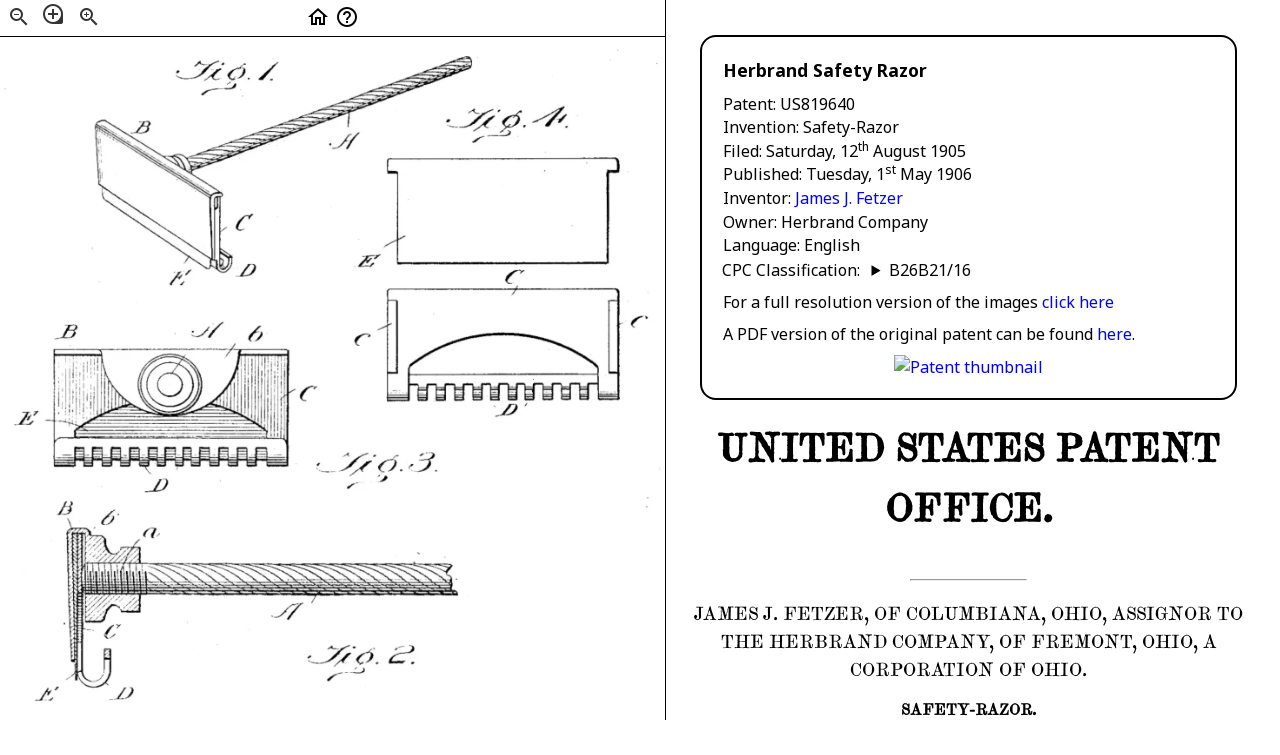

--- FILE ---
content_type: text/html
request_url: https://razors.click/patents/US819640/
body_size: 6767
content:
<!DOCTYPE HTML>
<html lang="en">
  <head>
    <meta charset="utf-8"/>
    <meta name="viewport" content="width=device-width, initial-scale=1.0" />
    
      <title>razors.page - US819640</title>
      <link rel="stylesheet" href="https://fonts.googleapis.com/icon?family=Material+Icons+Outlined"/>
      <link rel="stylesheet" href="/patents/stylesheet.css?v=20220717"/>
      <link rel="stylesheet" href="/css/balloon.css"/>
      <link rel="icon" type="image/x-icon" href="/favicon.ico"/>
      <script src="/javascript/imageMapResizer.js"></script>
      <script src="/javascript/canvasUtil.js"></script>
      <script src="/javascript/modalHelp.js"></script>
      <script src="/javascript/patents.js?v=20230102"></script>
      <script src="/javascript/webp.js"></script>
      <!-- you don't need to keep this, but it's cool for stats! -->
      <meta name="generator" content="Nanoc 4.13.5"/>
      <script>
        let haswWebP = false;
        function imagePath() {
          if (hasWebP) {
            return '/patents/US819640/parts.webp';
          }
          return '/patents/US819640/parts.jpg';
        }
        function imagePercent() {
          return ;
        }
        function pageLoaded() {
          // first we check for WebP support
          checkWebpFeature("lossy" , pageLoaded2);
        }
        function pageLoaded2(feature,supported) {
          hasWebP = supported;
          setupPatent();
          // extra info on localhost only
          if (window.location.hostname === "localhost") {
            let devInfo = document.getElementById("devInfo");
            //devInfo.innerHTML="Circle: "+min_radius+","+calculatedCircleRadius()+","+max_radius+"/"+circleRadius();
            //devInfo.style.display = "block";
            let showAllButton = document.getElementById("highlight_all");
            showAllButton.innerHTML = "select_all";
            showAllButton.onmouseover = () => {
              showAllButton.style.color = 'red'
              highlightAllParts(true);
            }
            showAllButton.onmouseout = () => {
              showAllButton.style.color = 'black'
              highlightAllParts(false);
            }
            const editDrawingsButton = document.getElementById("edit_drawings");
            // editDrawingsButton.innerHTML = 'edit';
            // editDrawingsButton.style.cursor = 'pointer';
            editDrawingsButton.onclick = () => {
              // what to do? Inline editing? Separate editor page?
              // Standalone application? this needs thinking.
            };
          }
        }
      </script>
    
  </head>
  
    <body onload="pageLoaded()">
      <div id="wrapper">
        <!-- The modal help window -->
        <div id="helpModal" class="modal-background">
          <!-- Modal content -->
          <div id="modalContent" class="modal-content animate-in">
            <div class="modal-header">
              <span class="close">&times;</span>
              <h5>Help</h5>
            </div>
            <div class="modal-body usage-help">
              <p>In the patent text on the right, hover your mouse over any text highlighted in <span class="part-id-style">blue</span> and the corresponding part will be highlighted in the drawings on the left.</p>
<p>In the patent images on the left, hover over any part number or identifier and any mentions of it in the patent text on the right will be highlighted. Some patents will also show the name of the part as given in the text.</p>
<p>If you click on a highlighted part it will stay highlighted until you click elsewhere. This allows you to scroll through the patent text and see where a part is referenced.</p>
<p><strong>NEW:</strong> You can use the arrow keys <span class="keycap">◀</span> and <span class="keycap">▶</span> to navigate through the patent text. You can also use the <span class="keycap">N</span> (next) and <span class="keycap">P</span> (previous) keys.</p>
<p>You can click on the <span class="zoom material-icons-outlined">zoom_out</span> and <span class="zoom material-icons-outlined">zoom_in</span> buttons to change the scale of the drawings on the left. If the drawings won't fit in your browser window anymore, they can be scrolled.</p>
<p>If you click on the <span class="material-icons-outlined">loupe</span> icon or hold down the shift key while moving the mouse over the patent image, the area under the mouse cursor will be magnified.</p>
<p>You can use your browser's zoom function to increase or decrease the size of the patent text on the right.</p>

              <!-- %= @items['/includes/PatentHelp.html'].compiled_content % -->
            </div>
          </div>
        </div>
        <div id="figurebar" onclick="clearParts()">
          <div id="part-name" class="part-name">No part</div>
          <div class="left-centre-right" id="figurebar_menu">
            <div>
              <span class="zoom material-icons-outlined" onclick="zoomOut();">zoom_out</span>
              <span class="zoom magnify tooltip">
                <span id="magnify" class="material-icons-outlined" onclick="toggleMagnifier();">
                  loupe
                </span>
                <span class="tooltiptext">Click on this icon or hold down the shift key to magnify while moving over the patent image.</span>
              </span>
              <span class="zoom material-icons-outlined" onclick="zoomIn();">zoom_in</span>
            </div>
            <div>
              <span class="home tooltip">
                <a href="/index.html" class="material-icons-outlined">home</a>
                <span class="tooltiptext">Home</span>
              </span>
              <span class="help tooltip" id="help_button">
                <span class="material-icons-outlined">help_outline</span>
                <span class="tooltiptext">Help</span>
              </span>
            </div>
            <div class="localhost-only">
              <span>&nbsp;</span>
              <div id="edit_drawings" class="material-icons-outlined">
                &nbsp;
              </div>
              <span>&nbsp;</span>
              <span id="highlight_all" class="material-icons-outlined">&nbsp;</span>
            </div>
          </div>
          <div id="mapHolder">
            <img src="/patents/US819640/parts.jpg" alt="parts" width="1530" height="1582" usemap="#map" />

<map name="map">
<!-- #$-:Image map file created by GIMP Image Map plug-in -->
<!-- #$-:GIMP Image Map plug-in by Maurits Rijk -->
<!-- #$-:Please do not edit lines starting with "#$" -->
<!-- #$VERSION:2.3 -->
<!-- #$AUTHOR:Andreas Schneider  -->
<area shape="circle" coords="794,240,37" data-part="A"/>
<area shape="circle" coords="326,207,35" data-part="B"/>
<area shape="circle" coords="558,428,38" data-part="C"/>
<area shape="circle" coords="571,538,36" data-part="D"/>
<area shape="circle" coords="407,558,36" data-part="E"/>
<area shape="rect" coords="400,47,638,130" data-part="Fig1"/>
<area shape="poly" coords="162,145,680,148,1084,17,1124,90,788,303,632,592,379,616,185,409" data-part="Fig1"/>
<area shape="circle" coords="662,1321,42" data-part="A"/>
<area shape="circle" coords="151,1083,32" data-part="B"/>
<area shape="circle" coords="258,1364,33" data-part="C"/>
<area shape="circle" coords="285,1508,38" data-part="D"/>
<area shape="circle" coords="108,1511,40" data-part="E"/>
<area shape="circle" coords="343,1137,34" data-part="a"/>
<area shape="circle" coords="252,1103,32" data-part="b"/>
<area shape="rect" coords="708,1389,958,1481" data-part="Fig2"/>
<area shape="poly" coords="72,1009,580,1165,1070,1187,1090,1338,473,1373,323,1576,50,1559" data-part="Fig2"/>
<area shape="circle" coords="481,676,40" data-part="A"/>
<area shape="circle" coords="157,676,38" data-part="B"/>
<area shape="circle" coords="708,819,32" data-part="C"/>
<area shape="circle" coords="369,1028,33" data-part="D"/>
<area shape="circle" coords="62,875,38" data-part="E"/>
<area shape="circle" coords="586,684,38" data-part="b"/>
<area shape="rect" coords="727,937,1014,1043" data-part="Fig3"/>
<area shape="poly" coords="10,873,104,633,682,637,799,838,606,1075,300,1069,98,1000" data-part="Fig3"/>
<area shape="circle" coords="841,516,38" data-part="E"/>
<area shape="circle" coords="832,698,34" data-part="c"/>
<area shape="circle" coords="1465,654,36" data-part="c"/>
<area shape="circle" coords="1179,553,41" data-part="C"/>
<area shape="circle" coords="1171,858,37" data-part="D"/>
<area shape="rect" coords="1032,151,1310,243" data-part="Fig4"/>
<area shape="poly" coords="871,258,1490,258,1507,661,1447,864,1155,913,851,879,726,633" data-part="Fig4"/>
</map>

            <canvas id="canvas"></canvas>
          </div>
        </div>
        <div id="patenttext" onclick="clearParts()">
          <article>
            <div class="description">
              <p class="title">Herbrand Safety Razor</p>
              <p class="patent-info-number"><span class="patent-info-key">Patent</span> <span class="patent-info-value">US819640</span></p><p class="patent-info-title"><span class="patent-info-key">Invention</span> <span class="patent-info-value">Safety-Razor</span></p><p class="patent-info-filed"><span class="patent-info-key">Filed</span> <span class="patent-info-value">Saturday, 12<sup>th</sup> August 1905</span></p><p class="patent-info-published"><span class="patent-info-key">Published</span> <span class="patent-info-value">Tuesday, 1<sup>st</sup> May 1906</span></p><p class="patent-info-inventor"><span class="patent-info-key">Inventor</span> <span class="patent-info-value"><a href="/PatentsByInventor/#Fetzer_James_J_">James J. Fetzer</a></span></p><p class="patent-info-assignee"><span class="patent-info-key">Owner</span> <span class="patent-info-value">Herbrand Company</span></p><p class="patent-info-language"><span class="patent-info-key">Language</span> <span class="patent-info-value">English</span></p>
              
                CPC Classification:&nbsp;&nbsp;&nbsp;<details><summary>B26B21/16</summary><ul><li><span class="classification"><a target="_blank" href="https://worldwide.espacenet.com/classification?locale=en_EP#!/CPC=B26B21/16">B26B21/16</a><br/>Safety razors with one or more blades arranged transversely to the handle involving blades with only one cutting edge</span></li><li><span class="classification"><a target="_blank" href="https://worldwide.espacenet.com/classification?locale=en_EP#!/CPC=B">B</a><br/>Performing Operations; Transporting</span></li><li><span class="classification"><a target="_blank" href="https://worldwide.espacenet.com/classification?locale=en_EP#!/CPC=B26">B26</a><br/>Hand Cutting Tools; Cutting; Severing</span></li><li><span class="classification"><a target="_blank" href="https://worldwide.espacenet.com/classification?locale=en_EP#!/CPC=B26B">B26B</a><br/>Hand-Held Cutting Tools Not Otherwise Provided For</span></li><li><span class="classification"><a target="_blank" href="https://worldwide.espacenet.com/classification?locale=en_EP#!/CPC=B26B21/00">B26B21/00</a><br/>Razors of the open or knife type; Safety razors or other shaving implements of the planing type; Hair-trimming devices involving a razor-blade; Equipment therefor</span></li><li><span class="classification"><a target="_blank" href="https://worldwide.espacenet.com/classification?locale=en_EP#!/CPC=B26B21/08">B26B21/08</a><br/>Razors of the open or knife type; Safety razors or other shaving implements of the planing type; Hair-trimming devices involving a razor-blade; Equipment therefor involving changeable blades</span></li><li><span class="classification"><a target="_blank" href="https://worldwide.espacenet.com/classification?locale=en_EP#!/CPC=B26B21/14">B26B21/14</a><br/>Safety razors with one or more blades arranged transversely to the handle</span></li></ul></details>
              
              
              <p id="devInfo" class="hidden"></p>
              <p class="bottom">For a full resolution version of the images <a href="/patents/fullres/?US819640">click here</a></p>
              <p class="bottom">
                A PDF version of the original patent can be found <a href="/patents/US819640/US819640.pdf">here</a>.
              </p>
              <div class="patent-document-thumbnail">
                <a href="/patents/US819640/US819640.pdf">
                  <img src="/patents/US819640/US819640.jpg" alt="Patent thumbnail"/>
                </a>
              </div>
              
              
              <patent-section>
                <p id="missing_from_text" class="hidden">Parts not referenced in the text: <span id="missing_from_text_items">None</span></p>
                <p id="missing_from_image" class="hidden">Parts not referenced in the images: <span id="missing_from_image_items">None</span></p>
              </patent-section>
              
            </div>
            <patent-section class="US2A">
              <intro-section>
<div class="patent-office">United States Patent Office.</div>
<hr class="width20pc"/>
<inventors-tag>James J. Fetzer, of Columbiana, Ohio, assignor to the Herbrand Company, of Fremont, Ohio, a corporation of Ohio.</inventors-tag>
<invention-tag>Safety-Razor.</invention-tag>
<hr class="width10pc"/>
<div class="left-centre-right">
  <patent-number>No. 819,640.</patent-number>
  <specification-tag>Specification of Letters Patent.</specification-tag>
  <patented-tag>Patented May 1, 1906.</patented-tag>
</div>
<application-filed>Application filed August 12, 1905.<span class="tab1em"></span> Serial No. 273,921</application-filed>
<hr class="width10pc"/>
</intro-section>
<p class="concern">To all whom it may concern:</p>

<p>Be it known that I, <span class="smallcaps">James J. Fetzer</span>, a citizen of the United States, residing at Columbiana, in the county of Columbiana and State of Ohio, have invented certain new and useful Improvements in Safety-Razors; and I do hereby declare the following to be a full, clear, and exact description of the invention, such as will enable others skilled in the art to which it appertains to make and use the same.</p>

<p>My present invention relates to safety-razors, and has among its objects the production of a tool of this class which shall be at once effective in its operation, convenient light, and durable in its construction, and formed of a minimum number of parts most readily assembled or disconnected, so that it may as a consequence be easily cleaned and kept clean.</p>

<p>The invention will be hereinafter described, and particularly pointed out in the claims.</p>

<p>In the accompanying drawings, which form part of this specification, and whereon the same letters of reference indicate corresponding parts in the several views, <part-id parts="Fig1">Figure 1</part-id> represents my invention in perspective, the parts assembled and ready for use. <part-id parts="Fig2">Fig. 2</part-id> is a vertical central section through the razor body, blade, and guard on an enlarged scale. <part-id parts="Fig3">Fig. 3</part-id> is a reverse or back view looking along the handle of the tool; and <part-id parts="Fig4">Fig. 4</part-id> is a segregated view, in front elevation, of the razor blade and guard ready for assembling.</p>

<p>Reference being had to the drawings and letters thereon, <part-id name="handle" parts="A">A</part-id> indicates the handle of my improved razor, which may be of any approved shape, but for economy and simplicity of construction is preferably straight, as shown, with a screw-threaded operative end, as <part-id name="screw threaded operative end" parts="a">a</part-id>.</p>

<p><part-id name="body" parts="B">B</part-id> indicates the body of the implement, preferably of rectangular form, folded upon itself at <part-id name="folded" parts="b">b</part-id>, as best shown by <part-id parts="Fig2,Fig3">Figs. 2 and 3</part-id>, and at its center tapped by a screw-threaded opening to receive threaded end <part-id parts="a">a</part-id> of the handle <part-id parts="A">A</part-id>.</p>

<p><part-id name="razor guard" parts="C">C</part-id> indicates the razor-guard provided at its sides with folded, overlapping, or raised blade-retaining guides <part-id name="blade retaining guides" parts="c">c</part-id> <part-id parts="c">c</part-id> and finished upon its lower edge by a suitable comb or toothed member <part-id name="comb or toothed member" parts="D">D</part-id> of ordinary construction. Above comb <part-id parts="D">D</part-id> and between guides <part-id parts="c">c</part-id> <part-id parts="c">c</part-id> this guard member is cut away, as best shown by <part-id parts="Fig4">Fig. 4</part-id> to afford clearance for shavings of the beard and assist in the operation of cleaning the parts after use.</p>

<p><part-id name="razor blade" parts="E">E</part-id> indicates the razor-blade adapted to fit snugly between guides <part-id parts="c">c</part-id> <part-id parts="c">c</part-id> of guard <part-id parts="C">C</part-id> and provided with laterally-extending ears upon its upper edge, which latter engage the upper ends of the guard-guides <part-id parts="c">c</part-id> <part-id parts="c">c</part-id>, and thereby position said guard and blade in operative relation. When so assembled, the guard <part-id parts="C">C</part-id> and blade <part-id parts="E">E</part-id> are placed between the main portion of the body <part-id parts="B">B</part-id> and its overlapped portion or back <part-id parts="b">b</part-id> and there secured by a turn of the handle <part-id parts="A">A</part-id>, the effect whereof is to jam blade <part-id parts="E">E</part-id> flat against the inner surface of body <part-id parts="B">B</part-id> by force of the screw <part-id parts="a">a</part-id> exerted upon guard <part-id parts="C">C</part-id> near its upper edge.</p>

<p>The construction and manner of assembling the parts of my present invention being substantially as stated, its use and operation is that common to all razors of this type and need not, therefore, be herein dwelt upon.</p>

<p>The provisions for readily and effectively assembling the parts of my improved razor however, being substantially as shown an described, I do not propose to limit myself to this construction and arrangement precisely.</p>

<p>Various changes and modifications may be made therein without departing from the spirit of my invention, which being substantially as shown will now be claimed as follows:</p>

<p>I claim&mdash;</p>

<p>1. A safety-razor comprising in combination a body portion formed of spring-sections folded one upon the other, a removable blade and guard-plate interposed between said spring-sections, and a screw-handle piercing one of said sections adapted to force said removable members into close contact with the other of said sections, substantially as described.</p>

<p>2. A safety-razor comprising in combination a body portion formed of front and back spring-sections folded one upon the other, a removable blade and guard-plate interposed between said spring-sections, and a screw-handle threaded through said back section and adapted to force said removable members into locking engagement with the front section aforesaid, substantially as described.</p>

<p>3. A safety-razor comprising in combination a body portion formed of spring-sections folded one upon the other, a removable blade and guard-plate interposed between said spring-sections, and a screw-handle having a rounded advance end threaded through one of said sections and adapted to force said removable members into locking engagement with the other of said body-sections, substantially as described.</p>

<p>4. A safety-razor comprising in combination a body portion formed of spring-sections folded one upon the other, a removable blade a removable blade-carrying guard interposed between said spring-sections, and a screw-handle threaded through one of said sections and bearing upon the blade-carrying guard to force the latter into locking engagement with the other of said body-sections, substantially as described.</p>

<p>In testimony whereof I affix my signature in presence of two subscribing witnesses.</p>

<p class="signature">James J. Fetzer.</p>

<p>Witnesses:</p>

<p class="witness">Hugh M. Sterling&comma;</p>
<p class="witness">Wm. E. Dyre.</p>

            </patent-section>
          </article>
        </div>
      </div>
  
  </body>
</html>


--- FILE ---
content_type: text/css
request_url: https://razors.click/stylesheet.css
body_size: 43990
content:
@charset "UTF-8";
/* box-shadow is h-offset v-offset blur */
@import url("https://fonts.googleapis.com/css?family=Noto+Sans:400,400i,700,700");
@import url("https://fonts.googleapis.com/css?family=Rochester&display=swap");
@font-face {
  font-family: "Old Stamper";
  src: url("/fonts/old_stamper.ttf") format("truetype"); }
@font-face {
  font-family: "Top Secret";
  src: url("/fonts/TopSecret.ttf") format("truetype"); }
@font-face {
  font-family: "UnifrakturCook";
  src: url("/fonts/UnifrakturCook.ttf") format("truetype"); }
@font-face {
  font-family: "UnifrakturCook-Light";
  src: url("/fonts/UnifrakturCook-Light.ttf") format("truetype"); }
@font-face {
  font-family: "CenturyModern";
  src: url("/fonts/century modern.ttf") format("truetype"); }
/* styles for Appleby archive */
article.article-appleby table.appleby-table {
  border-collapse: collapse;
  width: 95%; }
  article.article-appleby table.appleby-table td, article.article-appleby table.appleby-table th {
    padding: 5px;
    border: 1px solid black;
    vertical-align: top;
    text-align: left; }
  article.article-appleby table.appleby-table td.model {
    width: 25%; }
  article.article-appleby table.appleby-table td.description {
    width: 35%; }
  article.article-appleby table.appleby-table .model div.type, article.article-appleby table.appleby-table .model div.name {
    font-weight: bold; }
  article.article-appleby table.appleby-table .model div, article.article-appleby table.appleby-table .model a, article.article-appleby table.appleby-table .description div, article.article-appleby table.appleby-table .details div {
    margin-bottom: 1em; }
  article.article-appleby table.appleby-table .pictures img {
    width: 200px; }
  article.article-appleby table.appleby-table .pictures div {
    text-align: center; }
  article.article-appleby table.appleby-table span.bold {
    font-weight: bold; }

article.article-injectors .type-div {
  border-top: 1px solid black;
  padding-left: 1em;
  padding-right: 1em; }
  article.article-injectors .type-div:hover {
    background-color: #f2f2f2; }
article.article-injectors div.injectors-intro {
  padding: 1em; }
article.article-injectors .model-div {
  margin-left: 1.2em;
  margin-right: 1.2em; }
article.article-injectors button.collapsible {
  background-color: white;
  cursor: pointer;
  padding: 1em;
  width: 100%;
  border: 1px solid black;
  border-radius: 1em;
  text-align: left;
  outline: none;
  margin-bottom: 1em; }
  article.article-injectors button.collapsible:hover {
    background-color: #ccc; }
  article.article-injectors button.collapsible:before {
    content: 'Show '; }
  article.article-injectors button.collapsible:after {
    content: '\02795';
    /* Unicode character for "plus" sign (+) */
    font-size: 1em;
    color: white;
    float: right;
    margin-left: 0.5em; }
article.article-injectors button.active {
  background-color: #ccc; }
  article.article-injectors button.active:before {
    content: "Hide "; }
  article.article-injectors button.active:after {
    content: '\2796';
    /* Unicode character for "minus" sign (-) */ }
article.article-injectors .models {
  max-height: 0;
  overflow: hidden;
  transition: max-height 0.5s linear; }

/* Multi-language support */
article.i18n {
  /* The language chooser */ }
  article.i18n div.unit {
    position: relative; }
    article.i18n div.unit > div {
      position: absolute;
      user-select: none;
      opacity: 0.0;
      transition: all 1s;
      z-index: 0; }
    article.i18n div.unit > div.active {
      position: absolute;
      user-select: text;
      opacity: 1.0;
      transition: all 1s;
      z-index: 1; }
  article.i18n :lang(all) {
    opacity: 0;
    transition: all 1s; }
  article.i18n :lang(all).active {
    opacity: 1;
    transition: all 1s;
    z-index: 2; }
  article.i18n div.languages {
    position: fixed;
    top: 0;
    background: #f0f0f0;
    border: 1px solid black;
    border-radius: 0.5em;
    padding: 0.5em 1em 0.5em 1em;
    margin-top: 1.5em;
    z-index: 100; }
    article.i18n div.languages a {
      font-size: 120%; }

/* The ASR files */
article.article-asr div.page-break {
  width: 100%;
  display: flex;
  flex-direction: column;
  align-items: flex-end; }
  article.article-asr div.page-break div {
    box-sizing: initial;
    border-radius: 50%;
    width: 1.1em;
    height: 1.1em;
    padding: 0.25em;
    border: 0.1em solid #d0d0d0;
    color: #808080;
    text-align: center;
    font: 16px Arial, sans-serif; }
    article.article-asr div.page-break div .from-page {
      bottom: 0;
      margin-bottom: 0.2em; }
    article.article-asr div.page-break div .to-page {
      top: 0;
      margin-top: 0.2em; }
    article.article-asr div.page-break div.three-digits {
      padding-left: 0em;
      padding-right: 0.7em; }
  article.article-asr div.page-break hr {
    border-top: 1px solid #d0d0d0;
    width: 100%; }
article.article-asr div.asr-images {
  display: flex;
  flex-direction: column;
  flex-wrap: wrap;
  justify-content: center;
  align-items: center;
  max-height: 1300px; }
  article.article-asr div.asr-images div.width300 {
    width: 300px;
    align-self: flex-start; }
article.article-asr div.asr-images.short {
  max-height: 1000px; }
article.article-asr div.asr-images-row {
  display: flex;
  flex-direction: row;
  flex-wrap: wrap;
  justify-content: space-around;
  align-items: center; }
  article.article-asr div.asr-images-row.content-center {
    justify-content: center; }
article.article-asr .big-red-arrow {
  font-size: 400%;
  color: red; }
@media screen and (max-width: 1200px) {
  article.article-asr div.asr-images,
  article.article-asr div.asr-images.small {
    max-height: none; } }
article.article-asr div.asr-images > div {
  margin: 1em; }
article.article-asr div.asr-images img, article.article-asr div.asr-images-row img {
  box-shadow: 5px 5px 10px rgba(0, 0, 0, 0.6);
  margin-left: 0.5em;
  margin-right: 0.5em;
  min-width: 200px; }
  article.article-asr div.asr-images img.no-box-shadow, article.article-asr div.asr-images-row img.no-box-shadow {
    box-shadow: none; }
article.article-asr div.asr-images div.caption, article.article-asr div.asr-images-row div.caption {
  padding-top: 0.1em;
  padding-bottom: 0.5em;
  text-align: center; }
article.article-asr div.asr-images div.top-caption, article.article-asr div.asr-images-row div.top-caption {
  padding-bottom: 0.5em;
  text-align: center;
  font-size: 50%; }
article.article-asr div.asr-quote {
  border: 1px solid black;
  border-radius: 1em;
  background: #fcf8ca;
  padding: 1em; }

.tl-timegroup .tl-timegroup-message {
  color: black !important;
  z-index: 50 !important; }

.tl-timenav .tl-attribution {
  bottom: 0 !important; }

.tl-timeline .tl-caption {
  text-align: center !important;
  font-size: 13px;
  line-height: 16px; }

.tl-timeline .tl-caption a {
  font-size: inherit; }

.tl-timeline .tl-credit {
  font-size: 10px !important;
  text-align: center !important; }

.tl-timeline .tl-credit a {
  font-size: inherit; }

a.tl-media-link img {
  cursor: zoom-in; }

#asr-timeline {
  margin: auto;
  width: 100%;
  height: 350px; }

/* - 150px; ?? */
@media screen and (min-height: 450px) {
  #asr-timeline {
    height: 430px; } }
/* - 150px; ?? */
@media screen and (min-height: 500px) {
  #asr-timeline {
    height: 480px; } }
/* - 150px; ?? */
@media screen and (min-height: 550px) {
  #asr-timeline {
    height: 530px; } }
/* - 150px; ?? */
@media screen and (min-height: 600px) {
  #asr-timeline {
    height: 580px; } }
/* - 150px; ?? */
@media screen and (min-height: 650px) {
  #asr-timeline {
    height: 630px; } }
/* - 150px; ?? */
@media screen and (min-height: 700px) {
  #asr-timeline {
    height: 680px; } }
/* - 150px; ?? */
@media screen and (min-height: 750px) {
  #asr-timeline {
    height: 730px; } }
/* - 150px; ?? */
@media screen and (min-height: 800px) {
  #asr-timeline {
    height: 780px; } }
/* - 150px; ?? */
@media screen and (min-height: 850px) {
  #asr-timeline {
    height: 830px; } }
/* - 150px; ?? */
@media screen and (min-height: 900px) {
  #asr-timeline {
    height: 880px; } }
/* - 150px; ?? */
@media screen and (min-height: 950px) {
  #asr-timeline {
    height: 930px; } }
/* - 150px; ?? */
@media screen and (min-height: 1000px) {
  #asr-timeline {
    height: 980px; } }
/* - 150px; ?? */
@media screen and (min-height: 1050px) {
  #asr-timeline {
    height: 1030px; } }
/* - 150px; ?? */
@media screen and (min-height: 1100px) {
  #asr-timeline {
    height: 1080px; } }
/* - 150px; ?? */
@media screen and (min-height: 1150px) {
  #asr-timeline {
    height: 1130px; } }
/* - 150px; ?? */
@media screen and (min-height: 1200px) {
  #asr-timeline {
    height: 1180px; } }
/* - 150px; ?? */
@media screen and (min-height: 1250px) {
  #asr-timeline {
    height: 1230px; } }
/* - 150px; ?? */
@media screen and (min-height: 1300px) {
  #asr-timeline {
    height: 1280px; } }
/* - 150px; ?? */
@media screen and (min-height: 1350px) {
  #asr-timeline {
    height: 1330px; } }
/* - 150px; ?? */
@media screen and (min-height: 1400px) {
  #asr-timeline {
    height: 1380px; } }
div.timeline-header {
  margin-left: 5em;
  margin-right: 5em; }
  div.timeline-header span, div.timeline-header a {
    font-size: 1em; }

article .unknown-value {
  color: red;
  background: yellow;
  font-weight: bold; }
article .yes-mark:before {
  font-size: 1.5em;
  line-height: 1;
  color: green;
  content: "✓"; }
article .no-mark:before {
  font-size: 1.5em;
  line-height: 1;
  color: red;
  content: "✗"; }
article fieldset.kampfe-disclaimer {
  margin-inline: 5%; }
article table.kampfe-model td {
  vertical-align: top; }
article div.kampfe-overview {
  overflow-x: auto; }
  article div.kampfe-overview table {
    border: 2px solid black;
    border-radius: 1em;
    margin-left: 0px; }
    article div.kampfe-overview table th, article div.kampfe-overview table td {
      padding-left: 1em;
      padding-right: 1em;
      text-align: left;
      border: none;
      border-bottom: 1px solid #ddd; }
      article div.kampfe-overview table th .front-back-text, article div.kampfe-overview table td .front-back-text {
        background: white;
        padding-right: 0.5ch;
        position: relative; }
        article div.kampfe-overview table th .front-back-text:hover, article div.kampfe-overview table td .front-back-text:hover {
          background: yellow; }
          article div.kampfe-overview table th .front-back-text:hover .tooltip-text, article div.kampfe-overview table td .front-back-text:hover .tooltip-text {
            visibility: visible; }
        article div.kampfe-overview table th .front-back-text .tooltip-text, article div.kampfe-overview table td .front-back-text .tooltip-text {
          visibility: hidden;
          background-color: PapayaWhip;
          border: 1px dashed grey;
          border-radius: 0.5ch;
          padding: 0.5ch;
          position: absolute;
          width: max-content;
          bottom: 1rem;
          z-index: 1000; }
      article div.kampfe-overview table th:hover, article div.kampfe-overview table td:hover {
        cursor: default; }
    article div.kampfe-overview table th, article div.kampfe-overview table td, article div.kampfe-overview table span, article div.kampfe-overview table a {
      font-size: 0.9vw; }
    article div.kampfe-overview table th {
      border-bottom: 1px solid black; }
  article div.kampfe-overview ol {
    display: inline-block;
    column-count: 4;
    column-gap: 2em;
    padding-left: 0em;
    font-size: 0.7em; }

.gallery.kampfe img {
  max-height: 200px; }

div .kampfe-intro ol {
  margin-top: 0px;
  margin-bottom: 0px; }
div .kampfe-intro ul {
  margin-left: 2em; }
  div .kampfe-intro ul > li {
    margin-bottom: 1em; }
div .kampfe-intro div.gallery {
  margin-left: 50px;
  justify-content: flex-start; }
  div .kampfe-intro div.gallery img {
    max-height: 150px; }
  div .kampfe-intro div.gallery div:hover {
    transform: scale(2, 2); }
  div .kampfe-intro div.gallery div:first-child:hover {
    transform: translateX(50%) scale(2, 2); }

errata-title {
  font-weight: bold;
  display: block; }

errata-detail {
  display: block;
  margin-left: 1em; }

ul.errata li {
  margin-bottom: 1em; }
  ul.errata li div.gallery {
    margin-top: 6px;
    margin-bottom: 3px;
    margin-left: 1em;
    justify-content: left; }
    ul.errata li div.gallery div {
      margin: 0;
      transform: scale(1, 1); }
      ul.errata li div.gallery div:hover {
        transform: translateX(50%) scale(2, 2); }
      ul.errata li div.gallery div img {
        max-height: 200px;
        max-width: 500px; }

p.youtube {
  text-align: center; }
  p.youtube iframe {
    border: none;
    border-radius: 10px;
    width: 560px;
    height: 315px;
    transform: scale(1, 1);
    transition: 0.3s transform; }
    p.youtube iframe:hover {
      transform: scale(1.5, 1.5);
      transition: 1.5s transform;
      transition-delay: 0.3s;
      z-index: 99; }

/* Lots of stuff for the help window */
/* The Modal (background) */
.modal-background {
  display: none;
  /* Hidden by default */
  position: fixed;
  /* Stay in place */
  z-index: 1000;
  /* Sit on top */
  padding-top: 100px;
  /* Location of the box */
  left: 0;
  top: 0;
  width: 100%;
  /* Full width */
  height: 100%;
  /* Full height */
  overflow: auto;
  /* Enable scroll if needed */
  background-color: white;
  /* Fallback color */
  background-color: rgba(0, 0, 0, 0);
  /* Black w/ opacity */ }

/* Modal Content */
.modal-content {
  position: relative;
  background-color: white;
  margin: auto;
  padding: 0;
  border: 2px solid black;
  border-radius: 1em;
  width: 60%; }

.animate-in {
  -webkit-animation-name: animate_from_top;
  -webkit-animation-duration: 1.5s;
  animation-name: animate_from_top;
  animation-duration: 1.5s; }

.animate-out {
  -webkit-animation-name: animate_to_top;
  -webkit-animation-duration: 1.5s;
  animation-name: animate_to_top;
  animation-duration: 1.5s; }

.modal-header {
  padding: 10px;
  background-color: #e6e6e6;
  border-bottom: 1px solid black;
  border-radius: 1em 1em 0 0; }

.modal-body {
  padding: 1em; }

.modal-body p {
  padding: 0; }

@keyframes animate_from_top {
  from {
    top: -300px;
    opacity: 0; }
  to {
    top: 0;
    opacity: 1; } }
@keyframes animate_to_top {
  from {
    top: 0;
    opacity: 1; }
  to {
    top: -300px;
    opacity: 0; } }
/* The Close Button */
.close {
  color: red;
  float: right;
  margin-right: 1em;
  font-size: 2em;
  font-weight: bold; }

.close:hover,
.close:focus {
  color: #000;
  text-decoration: none;
  cursor: pointer; }

.tooltip {
  position: relative;
  display: inline-block;
  text-transform: none; }

.tooltip .tooltiptext {
  /*font-size: 0.4em;*/
  font-weight: normal;
  visibility: hidden;
  width: 180px;
  background-color: papayawhip;
  color: black;
  text-align: center;
  border-radius: 6px;
  border: 1px solid #808080;
  padding: 5px 0;
  position: absolute;
  z-index: 1;
  top: 150%;
  left: 50%;
  margin-left: -10px;
  /* Fade in tooltip - takes 1 second to go from 0% to 100% opac: */
  opacity: 0;
  transition: opacity 1s; }

.tooltip:hover .tooltiptext {
  visibility: visible;
  opacity: 1; }

* {
  margin: 0;
  padding: 0;
  font-family: Noto Sans, Helvetica, sans-serif;
  font-size: 16px; }

.default-font {
  /* 
    This can be necessary if a good looking font doesn't contain certail characters.
    For example, CenturyModern doesn't have an ampersand
    Wrap the ampersand with span of this class for now
  */
  font-family: Noto Sans, Helvetica, sans-serif !important;
  font-size: inherit; }

*,
*:before,
*:after {
  box-sizing: inherit; }

html,
body {
  line-height: 1.5; }

h1 {
  font-size: 1.6em; }

h2 {
  font-size: 1.35em; }

h3 {
  font-size: 1.25em; }

h4 {
  font-size: 1.15em; }

h5 {
  font-size: 1.05em; }

h6 {
  font-size: 1em; }

h1,
h2,
h3,
h4,
h5,
h6 {
  font-weight: 400;
  margin: 10px 0;
  font-family: Noto Sans, Helvetica, sans-serif; }
  h1 a,
  h1 u,
  h1 b,
  h1 i,
  h2 a,
  h2 u,
  h2 b,
  h2 i,
  h3 a,
  h3 u,
  h3 b,
  h3 i,
  h4 a,
  h4 u,
  h4 b,
  h4 i,
  h5 a,
  h5 u,
  h5 b,
  h5 i,
  h6 a,
  h6 u,
  h6 b,
  h6 i {
    font-size: inherit; }
  h1 span,
  h2 span,
  h3 span,
  h4 span,
  h5 span,
  h6 span {
    font-size: inherit; }

sub,
sup {
  font-size: 75%;
  line-height: 0;
  position: relative;
  vertical-align: baseline; }

sub {
  bottom: -0.25em; }

sup {
  top: -0.5em; }

.typewriter {
  font-family: Courier New, Courier, monospace; }

.scriptfont {
  font-family: Rochester, cursive; }

.strike-through {
  background: url(strikethrough.png) no-repeat top left;
  background-repeat: no-repeat;
  background-size: 100% 100%; }

body {
  background: white; }

a {
  text-decoration: none; }
  a:visited {
    color: blue; }
  a:link {
    color: blue; }
  a:hover {
    color: red; }

a.external-patent {
  font-style: italic; }
  a.external-patent:visited {
    color: gray; }
  a.external-patent:link {
    color: gray; }
  a.external-patent:hover {
    color: red; }

.material-icons-outlined, a[href^="http"]:after,
a[href^="https"]:after, a[download]::after {
  font-family: 'Material Icons Outlined'; }

a[href^="http"]:after,
a[href^="https"]:after {
  /* See https://github.com/google/material-design-icons/blob/master/iconfont/codepoints */
  content: "\e89e"; }

a[download]::after {
  content: "\e884"; }

div .topleft {
  position: absolute;
  top: 0;
  left: 0; }
div .topright {
  position: absolute;
  top: 0;
  right: 0; }
div .bottomleft {
  position: absolute;
  bottom: 0;
  left: 0; }
div .bottomright {
  position: absolute;
  bottom: 0;
  right: 0; }

p {
  font-size: 1.0em;
  line-height: normal; }
  p a {
    font-size: 1.0em; }
  p i {
    font-size: 1.0em; }

hr {
  text-align: center;
  margin: auto; }

list-item,
list-title {
  font-size: 1.1em; }

list-item::before {
  content: "• "; }

.smaller {
  font-size: 80%; }

.bigger {
  font-size: 120%; }

header {
  padding: 1em;
  clear: left;
  text-align: center;
  border-bottom: solid black 1px; }

footer {
  margin-top: 1em;
  padding: 1em;
  height: 2em;
  text-align: center; }
  footer p.notice {
    font-size: 0.75em; }

nav {
  float: left;
  margin: 0;
  padding: 1em; }
  nav ul {
    list-style-type: none;
    margin-bottom: 1.2em; }
  nav li {
    font-size: 1em;
    line-height: 1.2em; }
    nav li.hidden-link {
      display: none;
      border: 1px solid red; }
  nav section {
    /*text-transform: uppercase;*/
    /*font-size: 1em;*/
    font-weight: bold;
    font-variant: small-caps;
    font-size: 1.2em;
    color: black;
    letter-spacing: 1px;
    margin-bottom: 0.7em; }
    nav section img {
      vertical-align: middle;
      margin-top: 0px;
      margin-bottom: 2px;
      margin-left: 0.5em;
      max-height: 2em; }
    nav section a {
      font-size: 1em; }

body:hover article .category-list li {
  outline: 1px solid transparent; }

article {
  margin-left: 10em;
  padding: 1em 1.5em 1em 1em;
  overflow: hidden; }
  article.article-injectors {
    padding-left: 0; }
  article p {
    margin: 1.2em 0;
    padding-left: 10px;
    text-align: justify; }
  article table {
    margin-left: 1em; }
  article ul,
  article ol {
    margin-left: 2.2em; }
    @media only screen and (min-width: 1000px) {
      article ul.category-list,
      article ol.category-list {
        columns: 2; } }
    @media only screen and (min-width: 1300px) {
      article ul.category-list,
      article ol.category-list {
        columns: 3; } }
    @media only screen and (min-width: 1500px) {
      article ul.category-list,
      article ol.category-list {
        columns: 4; } }
    @media only screen and (min-width: 1700px) {
      article ul.category-list,
      article ol.category-list {
        columns: 5; } }
  article li {
    font-size: 1em;
    line-height: 1.2em; }
  article ul > li {
    list-style-type: disc; }
  article ul.patent-list {
    margin-top: 0px;
    margin-bottom: 0px;
    margin-right: 0px; }
  article ul.patent-locations > li {
    margin-bottom: 0.3em;
    margin-left: 0;
    list-style-type: none; }
    article ul.patent-locations > li div {
      margin-top: 0.3em;
      margin-left: 2em; }
    article ul.patent-locations > li details {
      margin-top: 0.3em;
      margin-left: 2em; }
      article ul.patent-locations > li details ul {
        margin-top: 0.5em;
        margin-left: 3em;
        margin-bottom: 0.5em; }
      article ul.patent-locations > li details summary {
        outline: none; }

span.patent_number_fixed_width {
  float: left;
  width: 7em; }

.smallcaps {
  font-variant: small-caps; }

.razor {
  text-align: left;
  margin-left: 1em;
  margin-bottom: 1em; }

img.razor-image {
  max-width: 80%; }

img.license {
  height: 30px;
  transform: scale(1, 1);
  transition: 0.3s transform; }
  img.license:hover {
    transform: scale(2, 2);
    transition: 1.5s transform;
    transition-delay: 0.3s;
    z-index: 99; }

@keyframes opac {
  from {
    opacity: 0; }
  to {
    opacity: 1; } }
.patents-holder {
  border: 1px solid black;
  border-radius: 1em;
  margin-top: 16px !important;
  margin-bottom: 16px !important;
  margin-left: 0px; }
  .patents-holder .patent-container {
    text-align: center;
    width: 100%;
    display: block;
    position: relative;
    padding-bottom: 1em;
    animation: opac 2s; }
    .patents-holder .patent-container.hidden {
      display: none; }
  .patents-holder img.patent-image {
    margin-top: 0.5em; }
  .patents-holder .patent-label {
    font-size: 1.3em;
    width: 35%;
    padding: 16px; }
    .patents-holder .patent-label a {
      font-size: 1.0em; }
    .patents-holder .patent-label span.names {
      font-size: 1.0em; }
  .patents-holder .patent-year {
    font-size: 300%;
    padding: 0px 16px; }
  .patents-holder .back-button,
  .patents-holder .next-button {
    position: absolute;
    top: 0;
    display: flex;
    align-items: center;
    height: 100%; }
    .patents-holder .back-button span,
    .patents-holder .next-button span {
      font-size: 400%;
      text-align: center;
      border: none;
      border-radius: 10px;
      border: 1px solid white;
      color: rgba(0, 0, 0, 0.2); }
      .patents-holder .back-button span:hover,
      .patents-holder .next-button span:hover {
        color: black;
        border: 1px solid black;
        cursor: pointer; }
  .patents-holder .back-button {
    left: 0;
    margin-left: 10px; }
  .patents-holder .next-button {
    right: 0;
    margin-right: 10px; }

.patent-section-header {
  /* 250 + 62 +63 */
  margin-top: 1em;
  margin-bottom: 1em;
  padding-left: 375px;
  font-variant: small-caps;
  font-weight: bold;
  font-size: 1.5em; }

.patent-thumbnail {
  float: left;
  margin-left: 62px;
  margin-right: 63px;
  transform: scale(1, 1);
  transition: 0.3s transform; }
  .patent-thumbnail:hover {
    transform: scale(1.5, 1.5);
    transition: 1.5s transform;
    transition-delay: 0.3s;
    z-index: 99;
    cursor: zoom-in; }
  .patent-thumbnail img {
    height: 100%; }

.patent-info {
  float: left;
  width: 45%;
  padding-bottom: 0.5em; }
  .patent-info p {
    margin: 0.1em;
    padding-left: 1em;
    text-indent: -1em;
    text-align: left; }
    .patent-info p.first-line {
      padding-top: 0em;
      padding-bottom: 0.2em;
      font-size: 1.2em; }
      .patent-info p.first-line b {
        font-size: 1.0em; }

p span.patent-info-key:after {
  content: ":"; }

/* Example of what can be done: */
p.patent-info-inventor span.patent-info-value {
  /* font-variant: small-caps; */ }

p.patent-info-description {
  padding-top: 0.3em;
  padding-left: 0em;
  text-indent: 0em; }

.usage-help {
  background: lavender;
  border: 2px solid black;
  border-radius: 1em;
  padding: 0.3em 1.2em 0.3em 1.2em;
  margin: 1.2em;
  font-size: 0.8em; }
  .usage-help p {
    margin: 3px 0;
    font-size: 1em; }
    .usage-help p span,
    .usage-help p b,
    .usage-help p strong {
      font-size: 1em; }
  .usage-help .new-feature {
    font-weight: bold;
    font-size: 1.4em; }
  .usage-help .keycap {
    inline-size: 0.8rem;
    block-size: 0.8rem;
    font-size: 0.65rem;
    font-weight: bold;
    display: inline-flex;
    align-items: center;
    justify-content: center;
    border: 1px solid black;
    border-radius: 25%; }

.zoom {
  font-weight: normal; }
  .zoom:hover {
    font-weight: bold; }

.align-left {
  text-align: left; }

.align-center {
  text-align: center; }

.align-right {
  text-align: right; }

/* http://www.scriptol.com/css/tooltip.php */
div.tooltip2 {
  text-decoration: none;
  position: relative; }

div.tooltip2 span.tooltip {
  display: none;
  -moz-border-radius: 6px;
  -webkit-border-radius: 6px;
  border-radius: 6px;
  color: black;
  background: white; }

div.tooltip2 span.tooltip img {
  float: left;
  margin: 0px 8px 8px 0; }

div.tooltip2:hover span.tooltip {
  display: block;
  position: absolute;
  top: 0;
  left: 0;
  z-index: 100;
  width: auto;
  min-height: 64px;
  border: 1px solid black;
  margin-top: -150px;
  margin-left: 128px;
  overflow: hidden;
  padding: 8px; }

.clear {
  clear: both; }

.tab1em {
  padding-left: 1em; }

.tab2em {
  padding-left: 2em; }

.tab3em {
  padding-left: 3em; }

.tab4em {
  padding-left: 4em; }

.tab1 {
  padding-left: 4em; }

.tab2 {
  padding-left: 8em; }

.tab3 {
  padding-left: 12em; }

.tab4 {
  padding-left: 16em; }

.tab5 {
  padding-left: 20em; }

.tab6 {
  padding-left: 24em; }

.left-right {
  display: grid;
  grid-template-columns: [left] auto [right] auto;
  align-items: center; }
  .left-right :nth-child(1) {
    justify-self: start; }
  .left-right :nth-child(2) {
    justify-self: end; }

.left-centre-right {
  display: grid;
  grid-template-columns: repeat(auto-fit, minmax(100px, 1fr));
  align-items: center;
  justify-items: center; }
  .left-centre-right :first-child {
    justify-self: start; }
  .left-centre-right :last-child {
    justify-self: end; }

.left-centre-right-flex-deprecated {
  display: flex;
  flex-direction: row;
  flex-wrap: nowrap;
  justify-content: space-between;
  align-items: flex-end; }

.left-centre-right2 {
  display: flex;
  flex-direction: row;
  flex-wrap: nowrap;
  justify-content: space-between;
  align-items: flex-start; }

.left-centre-right3 {
  display: flex;
  flex-direction: row;
  flex-wrap: nowrap;
  justify-content: center;
  align-items: center; }

table.census-data th {
  font-weight: bold;
  text-align: left; }
table.census-data td {
  padding-left: 1em; }
table.census-data tr:hover {
  background-color: #f0f0f0; }

.top-centre-bottom {
  display: flex;
  flex-direction: column;
  flex-wrap: nowrap;
  align-items: flex-end; }

.green-gradient {
  background: #79A70A;
  background: linear-gradient(#9BC90D 0%, #79A70A 100%); }

.red-gradient {
  background: #ED2121;
  background: linear-gradient(#C40707 0%, #ED2121 100%); }

/* based on code generated by http://www.cssportal.com/css-ribbon-generator/ */
.ribbon-top-left {
  position: absolute;
  left: 0px;
  top: 0px;
  z-index: 1;
  overflow: hidden;
  /* write this down as 'size' */
  width: 150px;
  height: 150px;
  text-align: right; }

.ribbon-top-left span {
  font-size: 16.6666666667px;
  font-weight: bold;
  color: #FFF;
  text-align: center;
  line-height: 33.3333333333px;
  transform: rotate(-45deg);
  -webkit-transform: rotate(-45deg);
  /* 1.4 * size */
  width: 210px;
  display: block;
  box-shadow: 0 3px 10px -5px black;
  position: absolute;
  /* size/2 - line-height/2 - line-height */
  top: 25px;
  /* - (width - size)/2 - line-height */
  left: -63.3333333333px; }

.ribbon-top-right {
  position: absolute;
  right: 0px;
  top: 0px;
  z-index: 1;
  overflow: hidden;
  /* write this down as 'size' */
  width: 150px;
  height: 150px;
  text-align: right; }

.ribbon-top-right span {
  font-size: 16.6666666667px;
  font-weight: bold;
  color: #FFF;
  text-align: center;
  line-height: 33.3333333333px;
  transform: rotate(45deg);
  -webkit-transform: rotate(45deg);
  /* 1.4 * size */
  width: 210px;
  display: block;
  box-shadow: 0 3px 10px -5px black;
  position: absolute;
  /* size/2 - line-height/2 - line-height */
  top: 25px;
  left: 0px; }

/* based on code generated by http://www.cssportal.com/css-ribbon-generator/ */
.banner {
  position: fixed;
  right: 50px;
  top: 50px;
  z-index: 999;
  overflow: hidden;
  /* write this down as 'size' */
  width: 420px;
  height: 420px;
  text-align: right;
  pointer-events: none; }

.banner-font, .banner span {
  font-family: Old Stamper, Noto Sans, Helvetica, sans-serif; }

.banner span {
  font-size: 70px;
  font-weight: bold;
  color: lightgrey;
  color: rgba(0, 0, 0, 0.25);
  text-transform: uppercase;
  text-align: center;
  letter-spacing: 4px;
  line-height: 70px;
  transform: rotate(45deg);
  /* sqrt(2) * size */
  width: 588px;
  display: block;
  background-color: transparent;
  position: absolute;
  /* move down: */
  top: 105px;
  /* move left - think about the sign: */
  left: 0; }

.banner span:before {
  content: "["; }

.banner span:after {
  content: "]"; }

/* Usage: <span class="definition" title="The definition">word</span> */
.definition,
.classification {
  background: PapayaWhip;
  text-indent: 0;
  text-align: left;
  padding: 1px 1px;
  position: relative;
  cursor: inherit;
  border-radius: 3px;
  -moz-border-radius: 3px;
  -webkit-border-radius: 3px; }

.classification {
  background: White; }

.fraction span.slash {
  font-size: 1.5em;
  vertical-align: -0.1em; }
.fraction sub {
  font-size: 80%;
  vertical-align: 0.2em;
  padding-left: 2px; }
.fraction sup {
  font-size: 80%; }
  .fraction sup.inch {
    font-size: 100%;
    left: -0.2em;
    vertical-align: -0.3em;
    margin-right: -0.3em; }

sic-note,
.sic {
  /* See https://gist.github.com/unruthless/413930 */
  user-select: none;
  font-variant: initial;
  font-size: 75%;
  font-style: italic;
  line-height: 0;
  position: relative;
  vertical-align: baseline;
  top: -0.5em; }
  sic-note:before,
  .sic:before {
    content: "[sic"; }
  sic-note:after,
  .sic:after {
    content: "]"; }

fraction-38 {
  font-size: 110%; }
  fraction-38:before {
    content: "⅜"; }

.imageshift {
  display: block;
  margin-left: 10%;
  margin-right: auto; }

.imagezoom:hover, .gallery div:hover {
  transform: scale(1.5, 1.5);
  transition: all 1.5s;
  transition-delay: 0.3s;
  z-index: 999; }

.gallery-border, .gallery div img {
  border: 1px solid rgba(0, 0, 0, 0.2);
  border-radius: 10px;
  box-shadow: 5px 5px 7px rgba(0, 0, 0, 0.2); }

.gallery {
  display: flex;
  flex-direction: row;
  flex-wrap: wrap;
  justify-content: center;
  align-items: center; }
  .gallery div {
    margin: 10px;
    transform: scale(1, 1);
    transition: all 0.3s;
    z-index: 10; }
    .gallery div:hover {
      cursor: zoom-in; }
    .gallery div img {
      max-height: 250px; }

.annotated-image img {
  position: relative; }
.annotated-image canvas {
  position: absolute;
  background-color: rgba(0, 0, 0, 0);
  border: 1px solid rgba(0, 0, 0, 0.2);
  border-radius: 10px;
  box-shadow: 5px 5px 7px rgba(0, 0, 0, 0.2);
  z-index: 11;
  left: 0px;
  top: 0px; }

/* Based on the gallery above, used for Schick identification page */
.injector-images,
.kampfe-images {
  display: flex;
  flex-direction: row;
  flex-wrap: wrap;
  justify-content: center;
  align-items: center;
  margin-left: 150px;
  margin-right: 150px; }
  .injector-images div,
  .kampfe-images div {
    margin: 10px;
    transform: scale(1, 1);
    transition: 0.3s transform;
    border-radius: 10px; }
    .injector-images div:hover,
    .kampfe-images div:hover {
      transform: scale(3, 3);
      transform-origin: center top;
      transition: 1.5s transform;
      transition-delay: 0.3s;
      z-index: 1;
      cursor: zoom-in; }
    .injector-images div img,
    .kampfe-images div img {
      border-radius: 10px;
      max-height: 100px;
      box-shadow: 5px 5px 7px rgba(0, 0, 0, 0.2); }
    .injector-images div div div:hover,
    .kampfe-images div div div:hover {
      transform: scale(1, 1); }
  .injector-images.centre-zoom div:hover,
  .kampfe-images.centre-zoom div:hover {
    transform-origin: center center; }
  .injector-images a,
  .kampfe-images a {
    cursor: zoom-in; }

div.caption {
  margin: 0px;
  padding: 0px;
  font-size: 0.8em; }
  div.caption a {
    font-size: 1.0em; }
  div.caption:hover {
    transform: none; }

div.artist {
  margin: 0px;
  padding: 0px;
  font-size: 0.5em; }

p.artist {
  font-size: 0.6em; }

.injector-table td {
  border: none; }

schick-model {
  font-weight: bold; }

/* .widthXYpc: XY%; from 5 to 100 step 5 */
.width5pc {
  width: 5%; }

.width10pc {
  width: 10%; }

.width15pc {
  width: 15%; }

.width20pc {
  width: 20%; }

.width25pc {
  width: 25%; }

.width30pc {
  width: 30%; }

.width35pc {
  width: 35%; }

.width40pc {
  width: 40%; }

.width45pc {
  width: 45%; }

.width50pc {
  width: 50%; }

.width55pc {
  width: 55%; }

.width60pc {
  width: 60%; }

.width65pc {
  width: 65%; }

.width70pc {
  width: 70%; }

.width75pc {
  width: 75%; }

.width80pc {
  width: 80%; }

.width85pc {
  width: 85%; }

.width90pc {
  width: 90%; }

.width95pc {
  width: 95%; }

.width100pc {
  width: 100%; }

/* tab-Xem and tab-X from 1 to 10 */
tab-1em {
  padding-left: 1em; }

tab-1 {
  padding-left: 2em; }

tab-2em {
  padding-left: 2em; }

tab-2 {
  padding-left: 4em; }

tab-3em {
  padding-left: 3em; }

tab-3 {
  padding-left: 6em; }

tab-4em {
  padding-left: 4em; }

tab-4 {
  padding-left: 8em; }

tab-5em {
  padding-left: 5em; }

tab-5 {
  padding-left: 10em; }

tab-6em {
  padding-left: 6em; }

tab-6 {
  padding-left: 12em; }

tab-7em {
  padding-left: 7em; }

tab-7 {
  padding-left: 14em; }

tab-8em {
  padding-left: 8em; }

tab-8 {
  padding-left: 16em; }

tab-9em {
  padding-left: 9em; }

tab-9 {
  padding-left: 18em; }

tab-10em {
  padding-left: 10em; }

tab-10 {
  padding-left: 20em; }

/* max image height 100 to 600 px in 50px steps */
.height100px div img {
  max-height: 100px; }

.height150px div img {
  max-height: 150px; }

.height200px div img {
  max-height: 200px; }

.height250px div img {
  max-height: 250px; }

.height300px div img {
  max-height: 300px; }

.height350px div img {
  max-height: 350px; }

.height400px div img {
  max-height: 400px; }

.height450px div img {
  max-height: 450px; }

.height500px div img {
  max-height: 500px; }

.height550px div img {
  max-height: 550px; }

.height600px div img {
  max-height: 600px; }

.width400px div img {
  max-width: 400px; }

.width640px div img {
  max-width: 640px; }

.zoom1 div:hover {
  transform: scale(1, 1); }

.zoom1_2 div:hover {
  transform: scale(1.2, 1.2); }

.zoom1_5 div:hover {
  transform: scale(1.5, 1.5); }

.zoom2 div:hover {
  transform: scale(2, 2); }

.zoom2_5 div:hover {
  transform: scale(2.5, 2.5); }

.zoom3 div:hover {
  transform: scale(3, 3); }

.image-label {
  color: black;
  text-shadow: 0px 0px 5px white;
  font-size: 1.5em;
  font-weight: bold; }

.image-credit {
  font-size: 0.8em;
  color: white;
  border-radius: 0.3em;
  text-shadow: 0px 0px 15px black; }

.header-image {
  border: 1px solid black;
  border-radius: 1em; }

.pending-image {
  max-width: 100%; }

patent-calendar hr {
  margin-top: 1em;
  margin-bottom: 1em;
  width: 100%;
  border-top: 1px solid black;
  padding-bottom: 1px;
  border-bottom: 1px solid black; }
patent-calendar div.jump-to-month {
  text-align: center; }

fieldset.section, fieldset.subsection, fieldset.injector, fieldset.kampfe, fieldset.bioevent, fieldset.type, fieldset.variant, fieldset.style {
  border: 2px solid black;
  border-radius: 0.5em;
  padding: 0.5em 1em 0.5em 1em;
  /* top right bottom left */
  margin-bottom: 1em;
  background: #fffffd; }
  fieldset.section legend, fieldset.subsection legend, fieldset.injector legend, fieldset.kampfe legend, fieldset.bioevent legend, fieldset.type legend, fieldset.variant legend, fieldset.style legend {
    padding-left: 0.2em;
    padding-right: 0.2em; }
    fieldset.section legend del, fieldset.subsection legend del, fieldset.injector legend del, fieldset.kampfe legend del, fieldset.bioevent legend del, fieldset.type legend del, fieldset.variant legend del, fieldset.style legend del {
      font-size: inherit; }
  fieldset.section aside, fieldset.subsection aside, fieldset.injector aside, fieldset.kampfe aside, fieldset.bioevent aside, fieldset.type aside, fieldset.variant aside, fieldset.style aside {
    margin-left: 10px;
    margin-top: 0.5rem;
    margin-bottom: 0.5rem;
    border-left: 10px solid lightgrey;
    border-right: 1px dashed grey;
    border-top: 1px dashed grey;
    border-bottom: 1px dashed grey;
    border-radius: 0.5rem;
    padding-left: 1rem;
    padding-right: 1rem;
    padding-bottom: 0.5rem;
    font-size: 0.8rem; }
    fieldset.section aside h1,
    fieldset.section aside h2,
    fieldset.section aside h3,
    fieldset.section aside h4, fieldset.subsection aside h1,
    fieldset.subsection aside h2,
    fieldset.subsection aside h3,
    fieldset.subsection aside h4, fieldset.injector aside h1,
    fieldset.injector aside h2,
    fieldset.injector aside h3,
    fieldset.injector aside h4, fieldset.kampfe aside h1,
    fieldset.kampfe aside h2,
    fieldset.kampfe aside h3,
    fieldset.kampfe aside h4, fieldset.bioevent aside h1,
    fieldset.bioevent aside h2,
    fieldset.bioevent aside h3,
    fieldset.bioevent aside h4, fieldset.type aside h1,
    fieldset.type aside h2,
    fieldset.type aside h3,
    fieldset.type aside h4, fieldset.variant aside h1,
    fieldset.variant aside h2,
    fieldset.variant aside h3,
    fieldset.variant aside h4, fieldset.style aside h1,
    fieldset.style aside h2,
    fieldset.style aside h3,
    fieldset.style aside h4 {
      font-size: 0.9rem;
      font-weight: bold; }
fieldset.section legend, fieldset.bioevent legend, fieldset.kampfe legend, fieldset.type legend {
  font-size: 1.35em;
  /* same as h2 */ }
  fieldset.section legend strike, fieldset.bioevent legend strike, fieldset.kampfe legend strike, fieldset.type legend strike {
    font-size: 1em;
    /* same size as plain legend */ }
fieldset.section legend span.fraction, fieldset.subsection legend span.fraction, fieldset.type legend span.fraction, fieldset.variant legend span.fraction, fieldset.style legend span.fraction {
  font-size: 1.0em; }
fieldset.section p, fieldset.subsection p, fieldset.type p, fieldset.variant p, fieldset.style p {
  margin-top: 0px;
  padding-left: 0.2em; }
fieldset.section h1,
fieldset.section h2,
fieldset.section h3,
fieldset.section h4,
fieldset.section h5, fieldset.subsection h1,
fieldset.subsection h2,
fieldset.subsection h3,
fieldset.subsection h4,
fieldset.subsection h5, fieldset.type h1,
fieldset.type h2,
fieldset.type h3,
fieldset.type h4,
fieldset.type h5, fieldset.variant h1,
fieldset.variant h2,
fieldset.variant h3,
fieldset.variant h4,
fieldset.variant h5, fieldset.style h1,
fieldset.style h2,
fieldset.style h3,
fieldset.style h4,
fieldset.style h5 {
  padding-left: 0.2em; }
fieldset.subsection, fieldset.variant {
  border: 1px solid #505050; }
  fieldset.subsection legend, fieldset.variant legend {
    font-size: 1.25em; }
    fieldset.subsection legend strike, fieldset.variant legend strike {
      font-size: 1em;
      /* same size as plain legend */ }
fieldset.subsubsection, fieldset.style {
  border: 1px dotted #a0a0a0; }
  fieldset.subsubsection legend, fieldset.style legend {
    font-size: 1.15em; }
    fieldset.subsubsection legend strike, fieldset.style legend strike {
      font-size: 1em;
      /* same size as plain legend */ }
fieldset.bioevent ul {
  padding-left: 0.5em; }
fieldset.bioevent a {
  display: block;
  padding-left: 10px; }
fieldset.bioevent p {
  padding-left: 10px; }
  fieldset.bioevent p a {
    display: inline-block;
    padding-left: 0px; }
fieldset.bioevent blockquote {
  border: 1px solid black;
  border-radius: 0.5em;
  padding: 0.5em 1em 0.5em 1em;
  /* top right bottom left */
  background: #f0f0f0;
  padding: 0.5em;
  margin-top: 1em;
  margin-left: 3em;
  margin-right: 3em;
  margin-bottom: 1em; }
  fieldset.bioevent blockquote.petition li {
    line-height: 1.3; }
  fieldset.bioevent blockquote.petition u {
    font-family: Courier New, Courier, monospace;
    font-size: 150%;
    text-decoration: underline;
    text-decoration-style: dashed; }
fieldset.injector legend, fieldset.kampfe legend {
  font-size: 1.2em; }
  fieldset.injector legend a, fieldset.kampfe legend a {
    font-size: 1.2em; }
fieldset.kampfe div.credit {
  text-align: right;
  font-size: 0.8em; }
  fieldset.kampfe div.credit a {
    font-size: 1.0em; }
fieldset.disclaimer {
  margin-inline: 25%;
  border-color: red;
  background: #fff0f0; }
  fieldset.disclaimer legend {
    color: red; }

.social-media-link {
  display: flex;
  margin-block-end: 0.5rem; }
  .social-media-link img {
    max-block-size: 20px;
    margin-inline-end: 0.5rem; }

blockquote {
  border-left: 0.5em solid lightgrey;
  padding: 0.5em;
  margin-left: 1em; }

.thumbnail-pop-up {
  bottom: 25px;
  right: 25px;
  position: fixed;
  display: none; }
  .thumbnail-pop-up img {
    height: 250px;
    width: 250px; }

.thick-line {
  border: white;
  border-bottom: 3px solid black; }

.medium-line {
  border: white;
  border-bottom: 2px solid black; }

.thick-thin-line {
  border: white;
  border-top: 3px solid black;
  padding-bottom: 3px;
  border-bottom: 1px solid black; }

.double-line {
  border: white;
  border-top: 2px solid black;
  padding-bottom: 3px;
  border-bottom: 2px solid black; }

.bold {
  font-weight: bold; }

.red {
  color: red; }

b-red {
  color: red;
  font-weight: bold; }

pre.openscad {
  display: inline-block;
  border: 1px solid black;
  border-radius: 10px;
  box-shadow: 5px 5px 7px rgba(0, 0, 0, 0.2);
  padding: 1em;
  margin-left: 2em;
  font-family: "Lucida Console", Monaco, monospace;
  font-size: 0.6em;
  background: #fffed4; }

iframe.youtube {
  display: block;
  margin: 0 auto; }

iframe.slideshow {
  margin: 0;
  padding: 0;
  border: none;
  overflow: hidden; }

.view360 {
  height: 100vh;
  border: 1px solid rgba(0, 0, 0, 0.2);
  border-radius: 10px;
  box-shadow: 5px 5px 7px rgba(0, 0, 0, 0.2);
  margin: 0.5em;
  background: white; }

.fullscreen {
  position: fixed;
  top: 0%;
  left: 0%;
  border: 5px solid red;
  margin: 0; }

.local-only {
  display: none; }

.clipboard-link {
  color: gray;
  cursor: copy;
  position: relative;
  vertical-align: baseline;
  top: -0.5em; }
  .clipboard-link span {
    font-size: 1.0em; }

.clipboard-link[data-balloon]::after {
  font-size: 0.6em; }

table.serial-table {
  width: 40em;
  border-collapse: collapse; }
  table.serial-table th {
    border-bottom: 2px solid black; }
  table.serial-table td,
  table.serial-table th {
    text-align: right;
    border: 1px solid #ddd;
    padding-left: 1px;
    padding-right: 8px;
    padding-top: 1px;
    padding-bottom: 1px; }
  table.serial-table tr:hover {
    background-color: #ddd; }
  table.serial-table tr.first {
    font-weight: bold;
    border-top: 2px solid black; }

cpc-list ul li {
  text-indent: -6em;
  list-style-type: none; }
  cpc-list ul li.level0 {
    margin-left: 6em; }
cpc-list ul li {
  text-indent: -6em;
  list-style-type: none; }
  cpc-list ul li.level1 {
    margin-left: 7em; }
cpc-list ul li {
  text-indent: -6em;
  list-style-type: none; }
  cpc-list ul li.level2 {
    margin-left: 8em; }
cpc-list ul li {
  text-indent: -6em;
  list-style-type: none; }
  cpc-list ul li.level3 {
    margin-left: 9em; }
cpc-list ul li {
  text-indent: -6em;
  list-style-type: none; }
  cpc-list ul li.level4 {
    margin-left: 10em; }
cpc-list ul li {
  text-indent: -6em;
  list-style-type: none; }
  cpc-list ul li.level5 {
    margin-left: 11em; }


--- FILE ---
content_type: application/javascript
request_url: https://razors.click/javascript/patents.js?v=20230102
body_size: 35635
content:
// currently selected and highlighted part ids
let currentPartIds = [];
// if true, the part stays selected when the mouse moves away
let staySelected = false;
// highlight all parts - debugging/localhost only
let highlightAll = false;
// magnify the image area around the cursor
const MIN_MAGNIFICATION = 2.0;
let magnifierAlwaysOn = false;
let magnifyImageAt = { x: -1, y: -1 };
const magnifierActive = () => magnifyImageAt.x >= 0 || magnifyImageAt.y >= 0;
// The image with patent drawings is limited in width by...
const PARTS_MIN_WIDTH_PERCENT = 25;
const PARTS_MAX_WIDTH_PERCENT = 55;

// parts highlighted in the text are black text on light reddish background
const HIGHLIGHT_TEXT_COLOUR = 'black';
const HIGHLIGHT_BACKGROUND_COLOUR = 'lightcoral';
// parts in the text are blue on 'inherited' background (white)
const PARTS_TEXT_COLOUR = 'blue';
const PARTS_BACKGROUND_COLOUR = 'inherit';

// fill style for circles and rectangles
const HIGHLIGHT_RED = 255;
const HIGHLIGHT_GREEN = 0;
const HIGHLIGHT_BLUE = 0;
const HIGHLIGHT_ALPHA = 128;
const FILL_STYLE = `rgba(${HIGHLIGHT_RED}, ${HIGHLIGHT_GREEN}, ${HIGHLIGHT_BLUE}, ${HIGHLIGHT_ALPHA / 256.0})`;

// highlighting figures in drawings is done in red, but not too red
const FIGURE_HIGHLIGHT_RED = 200;
const FIGURE_HIGHLIGHT_GREEN = 0;
const FIGURE_HIGHLIGHT_BLUE = 0;
const FIGURE_HIGHLIGHT_ALPHA = 255;
const FIGURE_OUTLINE_STYLE = 'rgba(0,0,0,0.3)';

const PART_TAG="data-part"

// pixels with average RGB smaller than this are considered dark, light otherwise
const DARK_LIGHT_THRESHOLD = 150;

// split a string of comma or semicolon separated part ids into an arry
function splitParts(parts) {
  // split with comma or semicolon
  return parts.split(/[,;]/);
}

// Get all part-id elements in the text
// Each can refer to more more than part though.
let allPartsInDocument;
function getAllParts() {
  if (!allPartsInDocument) {
    allPartsInDocument = document.getElementsByTagName('part-id');
  }
  return allPartsInDocument;
}

// highlight a selected part in the text
function highlightPartInText(part) {
  const partToStyle = part;
  partToStyle.style.color = HIGHLIGHT_TEXT_COLOUR;
  partToStyle.style.backgroundColor = HIGHLIGHT_BACKGROUND_COLOUR;
  partToStyle.style.outline = `2px solid ${HIGHLIGHT_BACKGROUND_COLOUR}`;
  partToStyle.style.outlineOffset = '0px';
  // also apply this style to any children
  Array.from(partToStyle.children).forEach((child) => {
    highlightPartInText(child);
  });
}

// optionally give the part an outline
function outlinePartInText(part) {
  const partToStyle = part;
  highlightPartInText(partToStyle);
  partToStyle.style.outline = `1px solid ${HIGHLIGHT_TEXT_COLOUR}`;
  partToStyle.style.outlineOffset = '2px';
}

// remove that highlight again
function unhighlightPartInText(part) {
  const partToStyle = part;
  partToStyle.style.color = PARTS_TEXT_COLOUR;
  partToStyle.style.backgroundColor = PARTS_BACKGROUND_COLOUR;
  partToStyle.style.outline = 'none';
  partToStyle.style.outlineOffset = '0px';
  // Also remove the highlight style from any children
  Array.from(partToStyle.children).forEach((child) => {
    unhighlightPartInText(child);
  });
}

let figureBar;
function getFigureBar() {
  if (!figureBar) {
    figureBar = document.getElementById('figurebar');
  }
  return figureBar;
}
let patentText;
function getPatentText() {
  if (!patentText) {
    patentText = document.getElementById('patenttext');
  }
  return patentText;
}

let mapHolder;
function getMapHolder() {
  if (!mapHolder) {
    mapHolder = document.getElementById('mapHolder');
  }
  return mapHolder;
}
function getMapImage() {
  const image = getMapHolder().getElementsByTagName('img')[0];
  image.onmouseclick = () => { };
  return image;
}

function getImageMap() {
  const map = getMapHolder().getElementsByTagName('map')[0];
  return map;
}

function getCanvas() {
  const canvas = getMapHolder().getElementsByTagName('canvas')[0];
  return canvas;
}

function getContext() {
  const context = getCanvas().getContext('2d');
  return context;
}

function areaMatchesPartIds(area, partIds) {
  const areaIds = splitParts(area.getAttribute(PART_TAG));
  for (let i = 0; i < areaIds.length; i += 1) {
    for (let j = 0; j < partIds.length; j += 1) {
      if (areaIds[i] === partIds[j]
        || areaIds[i] === `_${partIds[j]}`
        || `_${areaIds[i]}` === partIds[j]) {
        return true;
      }
    }
  }
  return false;
}
function polygonCoordinates(polygon, magnification) {
  // the coordinates are comma separated like x1,y1,x2,y2,x3,y3
  const textCoords = polygon.coords.split(',');
  // coords will contain them as numbers
  const coords = [];
  // look at pairs of x,y coordinates
  for (let i = 0; i < textCoords.length; i += 2) {
    let x = parseInt(textCoords[i], 10);
    if (magnification !== 1.0 && magnifierActive()) {
      x = Math.round(x - (magnifyImageAt.x - x) * magnification);
    }
    let y = parseInt(textCoords[i + 1], 10);
    if (magnification !== 1.0 && magnifierActive()) {
      y = Math.round(y - (magnifyImageAt.y - y) * magnification);
    }
    coords.push([x, y]);
  }
  // complete polygon by adding the first coordinates to the end
  let x = parseInt(textCoords[0], 10);
  if (magnification !== 1.0 && magnifierActive()) {
    x = Math.round(x - (magnifyImageAt.x - x) * magnification);
  }
  let y = parseInt(textCoords[1], 10);
  if (magnification !== 1.0 && magnifierActive()) {
    y = Math.round(y - (magnifyImageAt.y - y) * magnification);
  }
  coords.push([x, y]);
  return coords;
}
function pixelInsidePolygon(coords, x, y) {
  let inside = false;
  // We imagine a horizontal line through point x,y
  // The point is inside the polygon if that line intersects
  // an odd number of vertices of the polygon.
  // We start with the vertex going from the last point to the first
  // (i=0, j = coords.length-1) , the continue with (i=1, j=0) etc.
  for (let i = 0, j = coords.length - 1; i < coords.length; j = i, i += 1) {
    // one end of vertex
    const xi = coords[i][0];
    const yi = coords[i][1];
    // other end of vertex
    const xj = coords[j][0];
    const yj = coords[j][1];
    // Magic:
    const intersect = yi > y !== yj > y && x < ((xj - xi) * (y - yi)) / (yj - yi) + xi;
    if (intersect) inside = !inside;
  }
  return inside;
}
function magnifierRadius() {
  const image = getMapImage();
  // magnifier diameter half the image width (or height)
  let radius = Math.min(image.width / 4, image.height / 4);
  // radius at least 100 pixels
  radius = Math.max(radius, 100);
  return radius;
}
function pixelInsideMagnifier(x, y) {
  if (magnifierActive()) {
    const distance = Math.sqrt(
      (x - magnifyImageAt.x) * (x - magnifyImageAt.x)
      + (y - magnifyImageAt.y) * (y - magnifyImageAt.y)
    );
    return distance < magnifierRadius();
  }
  return true;
}
function isTrademark(area) {
  return area.getAttribute(PART_TAG) === 'TM';
}
function isFigure(area) {
  if (area.shape === 'poly' && area.getAttribute(PART_TAG).startsWith('Fig')) {
    return true;
  }
  return false;
}
function isOutline(area) {
  if (area.shape === 'poly' && area.getAttribute(PART_TAG).startsWith('Outline')) {
    return true;
  }
  return false;
}
// higlighting polygons is a complex problem
function highlightPolygon(context, polygon, magnification) {
  const coords = polygonCoordinates(polygon, magnification);
  // determine an enclosing rectangle for the polygon
  let minX = 99999;
  let minY = 99999;
  let maxX = -1;
  let maxY = -1;
  for (let i = 0; i < coords.length; i += 1) {
    const x = coords[i][0];
    const y = coords[i][1];
    if (x < minX) {
      minX = x;
    }
    if (x > maxX) {
      maxX = x;
    }
    if (y < minY) {
      minY = y;
    }
    if (y > maxY) {
      maxY = y;
    }
  }
  const width = maxX - minX;
  const height = maxY - minY;
  // retrieve the image data for the enclosing rectangle
  const imageData = context.getImageData(minX, minY, width, height);
  const { data } = imageData;
  // look at all the pixels in the image data
  for (let x = 0; x < width; x += 1) {
    for (let y = 0; y < height; y += 1) {
      // check if the x,y point is inside the polygon
      if (
        pixelInsidePolygon(coords, x + minX, y + minY)
        && pixelInsideMagnifier(x + minX, y + minY)
      ) {
        const pixel = y * width * 4 + x * 4;
        const red = data[pixel];
        const green = data[pixel + 1];
        const blue = data[pixel + 2];
        // const alpha = data[pixel + 3];
        const average = (red + green + blue) / 3;
        const highlightArea = (bold) => {
          const highlightPixel = (pixelX, pixelY) => {
            if (pixelX >= 0 && pixelX < width && pixelY >= 0 && pixelY < height) {
              const pixelStart = pixelY * width * 4 + pixelX * 4;
              data[pixelStart] = FIGURE_HIGHLIGHT_RED;
              data[pixelStart + 1] = FIGURE_HIGHLIGHT_GREEN;
              data[pixelStart + 2] = FIGURE_HIGHLIGHT_BLUE;
              data[pixelStart + 3] = FIGURE_HIGHLIGHT_ALPHA;
            }
          };
          if (bold) {
            highlightPixel(x - 1, y - 1);
            highlightPixel(x - 1, y);
            highlightPixel(x, y);
          } else {
            highlightPixel(x, y);
          }
        };
        if (isFigure(polygon) || isTrademark(polygon)) {
          // figure or trademark - highlight dark pixels
          if (average < DARK_LIGHT_THRESHOLD) {
            highlightArea(false);
          }
        } else if (isOutline(polygon)) {
          // figure is outline - highlight dark pixels
          if (average < DARK_LIGHT_THRESHOLD) {
            highlightArea(true);
          }
        } else if (average >= DARK_LIGHT_THRESHOLD) {
          // not a figure or trademark - highlight light pixels
          data[pixel] = HIGHLIGHT_RED;
          data[pixel + 1] = HIGHLIGHT_GREEN;
          data[pixel + 2] = HIGHLIGHT_BLUE;
          data[pixel + 3] = HIGHLIGHT_ALPHA;
        }
      }
    }
  }
  // write back the image data
  context.putImageData(imageData, minX, minY);
}
function outlinePolygon(context, polygon /* , magnification */) {
  const coords = polygonCoordinates(polygon, 1.0);
  context.save();
  context.strokeStyle = FIGURE_OUTLINE_STYLE;
  context.lineWidth = 1;
  context.beginPath();
  // go to start of polygon
  context.moveTo(coords[0][0], coords[0][1]);
  // draw the edges of the polygon
  for (let item = 1; item < coords.length - 1; item += 1) {
    context.lineTo(coords[item][0], coords[item][1]);
  }
  context.closePath();
  context.stroke();
  context.restore();
}
function drawCanvasParts(context, partIds, magnification) {
  // only do the work if there is something to be done
  if (partIds.length > 0 || highlightAll) {
    const map = getImageMap();
    const areas = map.getElementsByTagName('area');
    // look at all entries in the image map
    for (let i = 0; i < areas.length; i += 1) {
      if (
        areas[i].shape === 'circle'
        && (highlightAll || areaMatchesPartIds(areas[i], partIds))
      ) {
        // a circle that needs to be highlighted
        const coords = areas[i].coords.split(',');
        let x = coords[0];
        if (magnification !== 1.0 && magnifierActive()) {
          x -= (magnifyImageAt.x - x) * magnification;
        }
        let y = coords[1];
        if (magnification !== 1.0 && magnifierActive()) {
          y -= (magnifyImageAt.y - y) * magnification;
        }
        const r = coords[2] * magnification;
        context.beginPath();
        context.arc(x, y, r, 0, 2 * Math.PI);
        context.fillStyle = FILL_STYLE;
        context.fill();
        context.lineWidth = 1;
        context.stroke();
      }
      // for the time being we don't highlight magnified rectangles
      if (
        areas[i].shape === 'rect'
        && magnification === 1.0
        && (highlightAll || areaMatchesPartIds(areas[i], partIds))
      ) {
        // a rectangle that needs to be higlighted
        const coords = areas[i].coords.split(',');
        let x = parseInt(coords[0], 10);
        if (magnification !== 1.0 && magnifierActive()) {
          x -= (magnifyImageAt.x - x) * magnification;
        }
        let y = parseInt(coords[1], 10);
        if (magnification !== 1.0 && magnifierActive()) {
          y -= (magnifyImageAt.y - y) * magnification;
        }
        const width = (parseInt(coords[2], 10) - parseInt(coords[0], 10)) * magnification;
        const height = (parseInt(coords[3], 10) - parseInt(coords[1], 10)) * magnification;
        // we draw rounded rectangles
        const radius = Math.min(width, height) / 2;
        context.fillStyle = FILL_STYLE;
        window.roundRect(context, x, y, width, height, radius, true, true);
      }
      // for the time being we don't highlight magnified polygons
      // They are currently not clipped properly
      if (areas[i].shape === 'poly') {
        // a polygon that needs highlighting
        if (areaMatchesPartIds(areas[i], partIds)) {
          highlightPolygon(context, areas[i], magnification);
        } else if (highlightAll && !isFigure(areas[i])) {
          // don't highlight figures when highlightAll is true
          highlightPolygon(context, areas[i], magnification);
        } else if (highlightAll && isFigure(areas[i])) {
          outlinePolygon(context, areas[i], magnification);
        }
      }
    }
  }
}

function drawCanvasMagnifier() {
  const { x } = magnifyImageAt;
  const { y } = magnifyImageAt;
  if (x >= 0 && y >= 0) {
    const context = getContext();
    const image = getMapImage();
    // save the context - restore later
    context.save();
    // first we draw the magnifier shape around the x,y coordinates
    context.beginPath();
    context.fillStyle = 'white';
    context.fill();
    const radius = magnifierRadius();
    context.arc(x, y, radius, 0, 2 * Math.PI);
    context.lineWidth = 5;
    context.stroke();
    // Now we clip the canvas to that circle
    context.clip();
    // Calculate the ratio between full size image and canvas image
    const xFactor = image.naturalWidth / image.width;
    const yFactor = image.naturalHeight / image.height;
    // if the full size image is too small we add extra magnification
    let extraMagnificationX = 1.0;
    let extraMagnificationY = 1.0;
    if (xFactor < MIN_MAGNIFICATION || yFactor < MIN_MAGNIFICATION) {
      extraMagnificationX = MIN_MAGNIFICATION / xFactor;
      extraMagnificationY = MIN_MAGNIFICATION / yFactor;
    }
    // The x and y coordinates refer to the scaled image as
    // painted on the canvas, not the full scale image.
    // We need the following values:
    // The x coordinate where to start clipping
    // Transform x coordinate to full scale image and correct for radius
    const clipX = x * xFactor - radius;
    // The y coordinate where to start clipping
    // Transform y coordinate to full scale image and correct for radius
    const clipY = y * yFactor - radius;
    // The width of the clipped image - always twice the radius
    const clipWidth = 2 * radius;
    // The height of the clipped image - always twice the radius
    const clipHeight = 2 * radius;
    // The x coordinate where to paint the image on the canvas
    // Correct for any extra magnification required
    const paintX = x - radius * extraMagnificationX;
    // The y coordinate where to paint the image on the canvas
    // Correct for any extra magnification required
    const paintY = y - radius * extraMagnificationY;
    // The width of the magnified image. Normally twice the radius,
    // but multiply with extra magnification to strech the image
    const width = extraMagnificationX * 2 * radius;
    // The height of the magnified image. Normally twice the radius,
    // but multiply with extra magnification to strech the image
    const height = extraMagnificationY * 2 * radius;
    // Now we can finally draw the magnification:
    context.drawImage(
      image,
      clipX,
      clipY,
      clipWidth,
      clipHeight,
      paintX,
      paintY,
      width,
      height
    );
    drawCanvasParts(context, currentPartIds, xFactor * extraMagnificationX);
    context.restore();
  }
}
function drawCanvasImage() {
  const canvas = getCanvas();
  const context = canvas.getContext('2d');
  const image = getMapImage();
  context.drawImage(image, 0, 0, canvas.width, canvas.height);
  drawCanvasParts(context, currentPartIds, 1.0);
  drawCanvasMagnifier();
}

// no parts are selected.
function clearParts() {
  staySelected = false;
  currentPartIds = [];
  const parts = getAllParts();
  for (let i = 0; i < parts.length; i += 1) {
    unhighlightPartInText(parts[i]);
  }
  // FIXME Delte? const figures = getMapImage();
  drawCanvasImage();
}

function shouldHighlightInText(partsToHighlight, candidate) {
  if (partsToHighlight.indexOf(candidate) > -1) {
    return true;
  }
  return false;
}
function setParts(partIds) {
  // the part ids that need to be highlighted:
  currentPartIds = splitParts(partIds);
  // all known part elements
  const allParts = getAllParts();
  for (let i = 0; i < allParts.length; i += 1) {
    // each parts element can refer to more than one part. Split them
    const documentParts = splitParts(allParts[i].getAttribute('parts'));
    // check every part referred to in the parts element
    for (let j = 0; j < documentParts.length; j += 1) {
      // is it one of the parts that should be highlighted?
      if (shouldHighlightInText(currentPartIds, documentParts[j])) {
        // highlight the parts element containing that part
        highlightPartInText(allParts[i]);
      }
    }
  }
  drawCanvasImage();
}

function clickOnPart(partId) {
  if (partId === undefined) {
    // clicked on something not clickable - no part is now selected
    clearParts();
  } else if (staySelected && currentPartIds.indexOf(partId) > -1) {
    // staySelected is true and we click on the same part again.
    // turn staySelected off
    clearParts();
  } else {
    // click on a not yet selected part
    // clear any current selection...
    clearParts();
    // ... then turn staySelected on for the part clicked on
    setParts(partId);
    staySelected = true;
  }
}

const partNames = new Map();

function setupPartNames() {
  const allParts = getAllParts();
  for (let index = 0; index < allParts.length; index += 1) {
    const part = allParts[index];
    const partName = part.getAttribute('name');
    if (partName) {
      const documentParts = splitParts(part.getAttribute('parts'));
      documentParts.forEach((documentPart) => {
        partNames.set(documentPart, partName);
      });
    }
  }
}

function highlightAllParts(value) {
  highlightAll = value;
  const parts = getAllParts();
  for (let i = 0; i < parts.length; i += 1) {
    if (highlightAll) {
      highlightPartInText(parts[i]);
    } else {
      // remove higlight
      unhighlightPartInText(parts[i]);
      // unless this is part of the current selection
      const documentParts = splitParts(parts[i].getAttribute('parts'));
      for (let j = 0; j < documentParts.length; j += 1) {
        if (currentPartIds.indexOf(documentParts[j]) > -1) {
          highlightPartInText(parts[i]);
        }
      }
    }
  }
  drawCanvasImage();
}
window.highlightAllParts = highlightAllParts;

function resize() {
  window.imageMapResize();
  const image = getMapImage();
  const canvas = getCanvas();
  canvas.width = image.width;
  canvas.height = image.height;
  drawCanvasImage();
}

// keep track of current image width (including zoom)
let imageWidthPercent;
function setImageWidthPercent(percent) {
  imageWidthPercent = percent;
  const figurebar = getFigureBar();
  const patenttext = getPatentText();
  figurebar.style.width = `${percent}%`;
  patenttext.style.width = `${100 - percent}%`;
  resize();
}

function checkConsistency() {
  const parts = getAllParts();
  const map = getImageMap();
  const areas = map.getElementsByTagName('area');

  function itemsMissingFromText() {
    const missingParts = [];
    // loop over all areas in the image map
    for (let i = 0; i < areas.length; i += 1) {
      // each area can (rarely) refer to more than one part - loop over them
      const areaPartIds = splitParts(areas[i].getAttribute(PART_TAG));
      for (let j = 0; j < areaPartIds.length; j += 1) {
        // this is the part id we now try to fin in the text:
        const areaPartId = areaPartIds[j];
        let found = false;
        // loop over all parts in the text
        for (let k = 0; k < parts.length; k += 1) {
          // they can refer to more than one part id. Look at all of them:
          const textPartIds = splitParts(parts[k].getAttribute('parts'));
          for (let l = 0; l < textPartIds.length; l += 1) {
            if (textPartIds[l].valueOf() === areaPartId.valueOf()) {
              // the text contains the part from the image map - terminate search
              found = true;
              break;
            }
          }
        }
        if (!found) {
          if (missingParts.indexOf(areaPartId) === -1) {
            // make sure blank partIds can be clicked on
            missingParts.push(areaPartId);
          }
        }
      }
    }
    missingParts.sort();
    return missingParts;
  }
  function itemsMissingFromImage() {
    const missingParts = [];
    // loop over all parts in the text
    for (let i = 0; i < parts.length; i += 1) {
      // the can refer to more than one partId, look at all of them:
      const partIds = splitParts(parts[i].getAttribute('parts'));
      for (let j = 0; j < partIds.length; j += 1) {
        // The partId, we want to find in the image map:
        const partId = partIds[j];
        let found = false;
        // llop over all areas in the image map:
        for (let k = 0; k < areas.length; k += 1) {
          if (areaMatchesPartIds(areas[k], [partId])) {
            // partId is in the image map - terminate search.
            found = true;
            break;
          }
        }
        if (!found) {
          if (missingParts.indexOf(partId) === -1) {
            missingParts.push(partId);
          }
        }
      }
    }
    missingParts.sort();
    return missingParts;
  }
  function missingItemsToHtml(missingParts) {
    let html = '';
    for (let i = 0; i < missingParts.length; i += 1) {
      const missingPart = missingParts[i];
      const missingPartText = missingPart.trim().length === 0 ? '?' : missingPart;
      if (i > 0) {
        html += ', ';
      }
      html += `<part-id parts="${missingPart}">${missingPartText}</part-id>`;
    }
    return html;
  }

  // find the items missing from the text anf format them
  const missingFromText = missingItemsToHtml(itemsMissingFromText());
  if (missingFromText !== '') {
    // get the DOM items to display the warnings
    const missingFromTextP = document.getElementById('missing_from_text');
    const missingFromTextItems = document.getElementById(
      'missing_from_text_items'
    );
    // display the warning
    missingFromTextP.style.display = 'block';
    // populate it
    missingFromTextItems.innerHTML = missingFromText;
  }
  // find the items missing from the image and format them
  const missingFromImage = missingItemsToHtml(itemsMissingFromImage());
  if (missingFromImage !== '') {
    // get the DOM items to display the warnings
    const missingFromImageP = document.getElementById('missing_from_image');
    const missingFromImageItems = document.getElementById(
      'missing_from_image_items'
    );
    // display the warning
    missingFromImageP.style.display = 'block';
    // populate it
    missingFromImageItems.innerHTML = missingFromImage;
  }
}
function nearestWhiteSpace(string, start, higherThan) {
  // console.log('Find near', start, '>', higherThan);
  if (string[start] === ' ') {
    // console.log('direct hit', start);
    return start;
  }
  for (let distance = 1; distance < string.length; distance += 1) {
    const left = start - distance;
    const right = start + distance;
    // console.log('Distance', distance);
    if (left > higherThan && string[left] === ' ') {
      return left;
    }
    if (right < string.length - 1 && string[right] === ' ') {
      return right;
    }
  }
  // console.log('no space found');
  return string.length - 1;
}
function splitPartName(partName, maxLength = 25) {
  if (partName.length <= maxLength) {
    // The part name is shorter than maxLength - no more work require
    return [partName];
  }
  const numberOfLines = Math.ceil(partName.length / maxLength);
  // console.log('Split',partName, 'into', numberOfLines, 'lines');
  const lineLength = Math.ceil(partName.length / numberOfLines);
  let lastSplit = 0;
  const result = [];
  for (let line = 1; line < numberOfLines; line += 1) {
    // console.log('Line#', line);
    const startScan = line * lineLength;
    const nextSplit = nearestWhiteSpace(partName, startScan, lastSplit);
    // console.log(line, nextSplit, partName.substring(lastSplit, nextSplit));
    result.push(partName.substring(lastSplit, nextSplit));
    lastSplit = nextSplit;
  }
  // and finally the last line is the remainder of the text
  result.push(partName.substring(lastSplit));
  return result;
}
function showPartName(event, area, partName) {
  let xPosition = event.clientX;
  let yPosition = event.clientY;
  if (area && area.coords) {
    // Prefer to get the x/y values from the coordinates of the area
    const coords = area.coords.split(',');
    xPosition = parseInt(coords[0], 10);
    yPosition = parseInt(coords[1], 10);
  }
  const split = splitPartName(partName);
  const numberOfLines = split.length;
  // console.log(numberOfLines, 'Lines');
  const formattedPartName = split.join('<br/>');
  // console.log(partName, xPosition, yPosition, area);
  const tooltip = document.getElementById('part-name');
  tooltip.innerHTML = formattedPartName;
  // show the tooltip, but make it transparent. That way we can compute its width
  tooltip.style = 'display: block; opacity: 0';
  const holder = getMapHolder();
  const figurebar = getFigureBar();
  const holderWidth = holder.offsetWidth;
  const tooltipWidth = tooltip.offsetWidth;
  const tooltipHeight = tooltip.offsetHeight;
  const lineHeight = tooltipHeight / numberOfLines;
  const { offsetTop } = holder;
  const { scrollTop } = figurebar;
  // show tooltip above area
  let tooltipTop = yPosition - tooltipHeight - lineHeight + offsetTop;
  // console.log('Tooltip top:', tooltipTop);
  const minTop = Math.max(scrollTop, offsetTop);
  if (tooltipTop < minTop) {
    // show tooltip below area - 2*lineHeight avoids the mouse pointer better
    tooltipTop = yPosition + 2 * lineHeight + offsetTop;
  }
  const tooltipLeft = Math.min(
    // centered over event coordinates, but at least 0
    Math.max(0, xPosition - tooltipWidth / 2),
    // but make sure the right edge is inside the mapHolder
    holderWidth - tooltipWidth
  );
  tooltip.style = `top: ${tooltipTop}px; left: ${tooltipLeft}px; display: block;`;
}
function hidePartName() {
  const tooltip = document.getElementById('part-name');
  tooltip.style = 'display: none;';
}
function makeMouseOverHandler(area, partId, ignore) {
  return (event) => {
    const partName = partNames.get(partId);
    if (partName && event.clientX <= getMapHolder().offsetWidth) {
      showPartName(event, area, partName);
    }
    if (ignore !== undefined && ignore() === true) {
      return;
    }
    if (staySelected === false) {
      setParts(partId);
    }
  };
}
function makeMouseOutHandler() {
  return (event) => {
    hidePartName();
    if (staySelected === false) {
      clearParts();
    }
    // don't propagate to the map holder component
    event.stopPropagation();
  };
}
function makeMouseClickHandler(partId, ignore) {
  return (event) => {
    // console.log('Click', event.clientX, event.clientY);
    if (ignore === undefined || ignore() === false) {
      clickOnPart(partId);
    }
    event.stopPropagation();
    return false;
  };
}
function makeImageMouseMoveHandler() {
  return (event) => {
    const rect = getMapHolder().getBoundingClientRect();
    const x = Math.round(event.clientX - rect.left);
    const y = Math.round(event.clientY - rect.top);
    if (x >= 0 && x < rect.width && y >= 0 && y < rect.height) {
      // mouse is being moved within the image
      if (event.shiftKey || magnifierAlwaysOn) {
        // shift key is pressed - magnification enabled
        magnifyImageAt = { x, y };
        drawCanvasImage();
        return;
      }
    }
    // all other cases: don't magnify
    if (magnifierActive()) {
      magnifyImageAt = { x: -1, y: -1 };
      drawCanvasImage();
    }
  };
}
function setupCallbacks() {
  const parts = getAllParts();
  for (let i = 0; i < parts.length; i += 1) {
    parts[i].onmouseover = makeMouseOverHandler(
      null,
      parts[i].getAttribute('parts')
    );
    parts[i].onmouseout = makeMouseOutHandler();
    parts[i].onclick = makeMouseClickHandler(parts[i].getAttribute('parts'));
  }
  document.onmousemove = makeImageMouseMoveHandler();
}
let theCircleRadius = -1;
let minRadius = 999;
let maxRadius = -1;
function calculatedCircleRadius() {
  if (theCircleRadius < 0) {
    const map = getImageMap();
    const areas = map.getElementsByTagName('area');
    let numberOfCircles = 0;
    let sumOfRadii = 0;
    for (let i = 0; i < areas.length; i += 1) {
      if (areas[i].shape === 'circle') {
        numberOfCircles += 1;
        const coords = areas[i].coords.split(',');
        const radius = Number(coords[2]);
        sumOfRadii += radius;
        if (radius > maxRadius) {
          maxRadius = radius;
        }
        if (radius < minRadius) {
          minRadius = radius;
        }
      }
    }
    if (numberOfCircles !== 0) {
      const averageRadius = sumOfRadii / numberOfCircles;
      // half way between average and maximum
      theCircleRadius = (averageRadius + maxRadius) / 2;
    } else {
      theCircleRadius = 100;
    }
  }
  return theCircleRadius;
}
function setupImageMap() {
  const ignoreIfMagnified = (area) => {
    if (magnifierActive() || magnifierAlwaysOn) {
      // always ignore rectangles
      if (area.shape === 'rect') {
        return true;
      }
    }
    return false;
  };
  const image = getMapImage();
  const map = getImageMap();
  const areas = map.getElementsByTagName('area');
  for (let i = 0; i < areas.length; i += 1) {
    if (!isFigure(areas[i])) {
      areas[i].onmouseover = makeMouseOverHandler(
        areas[i],
        areas[i].getAttribute(PART_TAG),
        () => ignoreIfMagnified(areas[i])
      );
      areas[i].onmouseout = makeMouseOutHandler();
      areas[i].onclick = makeMouseClickHandler(areas[i].getAttribute(PART_TAG));
    } else {
      areas[i].onclick = makeMouseClickHandler(undefined);
    }
    if (areas[i].shape === 'circle') {
      const coords = areas[i].coords.split(',');
      areas[i].coords = `${coords[0]},${coords[1]},${calculatedCircleRadius()}`;
    }
  }
  // image.style.opacity='0.0'; - now permanently done in css
  image.onload = () => {
    image.onload = null;
    resize();
  };
  image.onclick = makeMouseClickHandler(undefined);
}
function setupPatent() {
  const figures = getMapImage();
  figures.crossOrigin = 'anonymous';
  figures.style.width = '100%';
  figures.style.height = '100%';
  figures.src = window.imagePath();
  const figurebar = document.getElementById('figurebar');
  const patenttext = document.getElementById('patenttext');
  // calculate the image width
  const partsImage = new Image();
  partsImage.onload = () => {
    const partsImageWidth = partsImage.width;
    const partsImageHeight = partsImage.height;
    const availableWidth = window.innerWidth; // document.documentElement.clientWidth;
    // console.log(`available width ${availableWidth} ${document.documentElement.clientWidth}`);
    // const availableHeight = window.innerHeight; // document.documentElement.clientHeight;
    // console.log(`available height ${availableHeight}`);
    const figurebarClientRect = figurebar.getBoundingClientRect();
    // console.log(`figurebar: ${JSON.stringify(figurebarClientRect)}`);
    // const figurebarHeight = figurebarClientRect.height;
    const mapHolderClientRect = document
      .getElementById('mapHolder')
      .getBoundingClientRect();
    // console.log(`mapHoplder: ${JSON.stringify(mapHolderClientRect)}`);
    const maxImageHeight = figurebarClientRect.bottom - mapHolderClientRect.top;
    figures.style.height = maxImageHeight;
    // By what factor do we have to scale the image
    const scaleFactor = maxImageHeight / partsImageHeight;
    // what would the image width be at that scale factor?
    const scaledImageWidth = partsImageWidth * scaleFactor;
    // how much is that in percent of the page
    let percentage = (scaledImageWidth / availableWidth) * 100.0;
    // console.log(`PERCENT ${percentage}`);
    // the image should be at least some percentage of the width of the page
    percentage = Math.max(percentage, PARTS_MIN_WIDTH_PERCENT);
    // and no more than some bigger percentage
    percentage = Math.min(percentage, PARTS_MAX_WIDTH_PERCENT);
    setImageWidthPercent(percentage);
    // The figurebar is transparent by css default. Make sure it is opaque
    figurebar.style.opacity = '1.0';
    // The same goes for the patent text - make sure it's opaque
    patenttext.style.opacity = '1.0';
    // console.log(`PERCENT ${percentage}`);
  };
  partsImage.src = window.imagePath();
  window.setupHelp();
  checkConsistency();
  setupPartNames();
  setupCallbacks();
  setupImageMap();
  resize();
  window.onresize = () => {
    resize();
  };
}
window.setupPatent = setupPatent;

function zoomIn() {
  setImageWidthPercent(imageWidthPercent + 2);
}
window.zoomIn = zoomIn;
function zoomOut() {
  setImageWidthPercent(imageWidthPercent - 2);
}
window.zoomOut = zoomOut;

function toggleMagnifier() {
  magnifierAlwaysOn = !magnifierAlwaysOn;
  document.getElementById('magnify').classList.toggle('magnifier-on');
}
window.toggleMagnifier = toggleMagnifier;

let focusedPartIndex = -1;

const scrollIntoView = (part) => {
  // only scroll if the element is not visible
  const boundingRect = part.getBoundingClientRect();
  // check if the bounding rect is in the viewport
  // We're only interested in vertical position
  const margin = 100; // scroll into view if there is less than 50px space
  const needsScrolling = boundingRect.top < margin
    || boundingRect.bottom > window.innerHeight - margin;
  if (needsScrolling) {
    part.scrollIntoView({ behavior: 'smooth', block: 'center' });
  }
};

const focusPart = () => {
  const partsToHighlight = getAllParts()[focusedPartIndex].getAttribute('parts');
  clearParts();
  setParts(partsToHighlight);
  outlinePartInText(getAllParts()[focusedPartIndex]);
  scrollIntoView(getAllParts()[focusedPartIndex]);
  staySelected = true;
};

const focusNextPart = () => {
  focusedPartIndex = (focusedPartIndex + 1) % getAllParts().length;
  focusPart();
};

const focusPreviousPart = () => {
  focusedPartIndex -= 1;
  if (focusedPartIndex < 0) {
    focusedPartIndex = getAllParts().length - 1;
  }
  focusPart();
};
// New keyboard navigation feature
document.addEventListener('keydown', (event) => {
  switch (event?.code) {
    case 'ArrowRight':
    case 'KeyN':
      event.preventDefault();
      focusNextPart();
      break;
    case 'ArrowLeft':
    case 'KeyP':
      event.preventDefault();
      focusPreviousPart();
      break;
    default:
      // do nothing for other keys
      break;
  }
});
